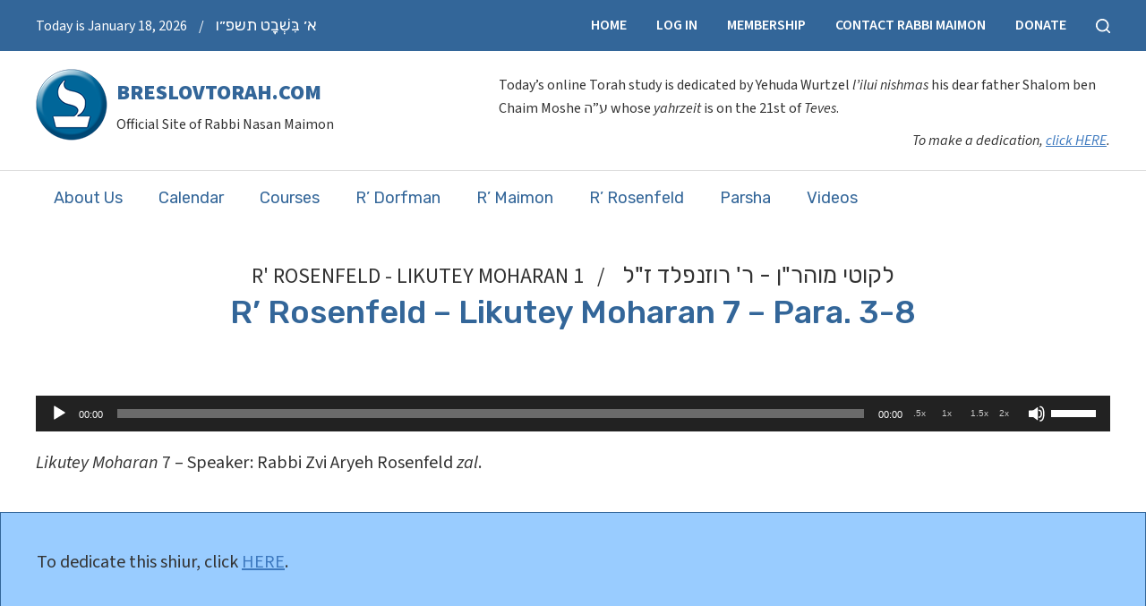

--- FILE ---
content_type: text/css
request_url: https://www.breslovtorah.com/wp-content/cache/wpo-minify/1767987276/assets/wpo-minify-header-39f82170.min.css
body_size: 12087
content:
.wl_login_input_submit{margin:0;padding:10px 25px;background:#7b7b7b;background:-moz-linear-gradient(top,#7b7b7b 0%,#595959 100%);background:-webkit-gradient(linear,left top,left bottom,color-stop(0%,#7b7b7b),color-stop(100%,#595959));background:-webkit-linear-gradient(top,#7b7b7b 0%,#595959 100%);background:-o-linear-gradient(top,#7b7b7b 0%,#595959 100%);background:-ms-linear-gradient(top,#7b7b7b 0%,#595959 100%);background:linear-gradient(to bottom,#7b7b7b 0%,#595959 100%);filter:progid:DXImageTransform.Microsoft.gradient(startColorstr='#7b7b7b',endColorstr='#595959',GradientType=0);border-radius:5px;-webkit-border-radius:5px;-moz-border-radius:5px;-webkit-box-shadow:0 0 3px rgb(50 50 50 / .15);-moz-box-shadow:0 0 3px rgb(50 50 50 / .15);box-shadow:0 0 3px rgb(50 50 50 / .15);border:1px solid #565656;color:#f9f9f9!important;font-weight:700;font-size:14px}.wl_login_input_submit:hover{cursor:pointer;background:#545454;background:-moz-linear-gradient(top,#545454 0%,#232323 100%);background:-webkit-gradient(linear,left top,left bottom,color-stop(0%,#545454),color-stop(100%,#232323));background:-webkit-linear-gradient(top,#545454 0%,#232323 100%);background:-o-linear-gradient(top,#545454 0%,#232323 100%);background:-ms-linear-gradient(top,#545454 0%,#232323 100%);background:linear-gradient(to bottom,#545454 0%,#232323 100%);filter:progid:DXImageTransform.Microsoft.gradient(startColorstr='#545454',endColorstr='#232323',GradientType=0)}div.wl_login_floater{position:absolute;top:0;right:10%;z-index:1000000}div.wl_login_floater p{margin:0;padding:0;line-height:1em}div.wl_login_floater a{display:block;color:#fff!important;background:#000;padding:5px 10px;border-bottom:3px solid #fff;border-left:3px solid #fff;border-right:3px solid #fff;-webkit-box-shadow:0 4px 9px rgb(50 50 50 / .56);-moz-box-shadow:0 4px 9px rgb(50 50 50 / .56);box-shadow:0 4px 9px rgb(50 50 50 / .56);-webkit-border-bottom-right-radius:5px;-webkit-border-bottom-left-radius:5px;-moz-border-radius-bottomright:5px;-moz-border-radius-bottomleft:5px;border-bottom-right-radius:5px;border-bottom-left-radius:5px;font-size:14px;font-weight:700;text-decoration:none}div.wl_login_floater a:hover{text-decoration:none;background:#555}#wl_login_popup_container{display:none;position:fixed;top:0;left:0;width:100%;min-height:100%;background-color:rgb(0 0 0 / .8);z-index:1000000}#wl_login_popup_inner{display:none;background:#fff;margin:7% auto 0 auto;width:320px;padding:20px;border-radius:5px;-webkit-border-radius:5px;-moz-border-radius:5px;z-index:1002;overflow:auto;box-sizing:border-box;-moz-box-sizing:border-box;-webkit-box-sizing:border-box}.wl_login_popup_inner_layout_horizontal{width:600px!important}#wl_login_popup_inner span.wl_login_popup_close{display:block;text-align:right;margin:-13px 0 0 0;position:relative;bottom:3px;left:15px;font-size:11px}#wl_login_popup_inner span.wl_login_popup_close a{color:#383838;text-shadow:-1px 1px 0 #e5e5ee;font-weight:700;text-decoration:none}#wl_login_popup_inner span.wl_login_popup_close a:hover{text-decoration:none}.wl_login_form_embed{width:50%}span.wl-login-shortcode-login{padding:10px 0;display:block;margin:15px 0}span.wl-login-shortcode-login a{box-sizing:border-box;-moz-box-sizing:border-box;-webkit-box-sizing:border-box;margin:0;padding:10px 25px;background:#7b7b7b;background:#515151;background:-moz-linear-gradient(top,#515151 0%,#262626 100%);background:-webkit-gradient(linear,left top,left bottom,color-stop(0%,#515151),color-stop(100%,#262626));background:-webkit-linear-gradient(top,#515151 0%,#262626 100%);background:-o-linear-gradient(top,#515151 0%,#262626 100%);background:-ms-linear-gradient(top,#515151 0%,#262626 100%);background:linear-gradient(to bottom,#515151 0%,#262626 100%);filter:progid:DXImageTransform.Microsoft.gradient(startColorstr='#515151',endColorstr='#262626',GradientType=0);border-radius:5px;-webkit-border-radius:5px;-moz-border-radius:5px;-webkit-box-shadow:0 0 3px rgb(50 50 50 / .15);-moz-box-shadow:0 0 3px rgb(50 50 50 / .15);box-shadow:0 0 3px rgb(50 50 50 / .15);border:1px solid #565656;color:#f9f9f9;font-weight:700;font-size:14px}span.wl-login-shortcode-login a:hover{cursor:pointer;background:#6d6d6d;background:-moz-linear-gradient(top,#6d6d6d 0%,#515151 100%);background:-webkit-gradient(linear,left top,left bottom,color-stop(0%,#6d6d6d),color-stop(100%,#515151));background:-webkit-linear-gradient(top,#6d6d6d 0%,#515151 100%);background:-o-linear-gradient(top,#6d6d6d 0%,#515151 100%);background:-ms-linear-gradient(top,#6d6d6d 0%,#515151 100%);background:linear-gradient(to bottom,#6d6d6d 0%,#515151 100%);filter:progid:DXImageTransform.Microsoft.gradient(startColorstr='#6d6d6d',endColorstr='#515151',GradientType=0);text-decoration:none}.wl_login_form_postlogin_full,.wl_login_form_postlogin_compact{width:60%;margin:25px auto}.widget_wishlistlogin2_widget li{margin:0;padding:0;list-style-image:none;list-style-type:none}.wl_login_layout_full #wl_login_full_form p{margin:0;padding:0}.wl_login_layout_full input.wl_login_input_text{width:100%;box-sizing:border-box;-moz-box-sizing:border-box;-webkit-box-sizing:border-box;padding:15px;margin:0;background:#F7F8FC;color:#555;font-size:14px;font-weight:700;border:1px solid #e4e4e4;-webkit-box-shadow:0 0 3px rgb(50 50 50 / .15);-moz-box-shadow:0 0 3px rgb(50 50 50 / .15);box-shadow:0 0 3px rgb(50 50 50 / .15)}.wl_login_layout_full input.wl_login_input_text::-webkit-input-placeholder{color:#5B6074}.wl_login_layout_full input.wl_login_input_text:-moz-placeholder{color:#5B6074}.wl_login_layout_full input.wl_login_input_text::-moz-placeholder{color:#5B6074}.wl_login_layout_full input.wl_login_input_text:-ms-input-placeholder{color:#5B6074}.wl_login_layout_full input#wl_login_input_username{-webkit-border-top-left-radius:5px;-webkit-border-top-right-radius:5px;-moz-border-radius-topleft:5px;-moz-border-radius-topright:5px;border-top-left-radius:5px;border-top-right-radius:5px}.wl_login_layout_full input#wl_login_input_password{position:relative;bottom:1px;-webkit-border-bottom-right-radius:5px;-webkit-border-bottom-left-radius:5px;-moz-border-radius-bottomright:5px;-moz-border-radius-bottomleft:5px;border-bottom-right-radius:5px;border-bottom-left-radius:5px;border-top:1px solid #fff}.wl_login_layout_full p#wl_login_submit_input_container{margin-top:20px;text-align:right}.wl_login_layout_full span.wl_login_full_form_reset_pass{float:left;text-align:left;font-size:12px;padding-top:15px}.wl_login_layout_full ul.wl_login_social_links{margin:0;padding:0;list-style-type:none}.wl_login_layout_full li.wl_login_social_link a{display:block;width:100%;box-sizing:border-box;-moz-box-sizing:border-box;-webkit-box-sizing:border-box;padding:15px 0 16px 0;text-align:center;background:#545454;background:-moz-linear-gradient(top,#545454 0%,#232323 100%);background:-webkit-gradient(linear,left top,left bottom,color-stop(0%,#545454),color-stop(100%,#232323));background:-webkit-linear-gradient(top,#545454 0%,#232323 100%);background:-o-linear-gradient(top,#545454 0%,#232323 100%);background:-ms-linear-gradient(top,#545454 0%,#232323 100%);background:linear-gradient(to bottom,#545454 0%,#232323 100%);filter:progid:DXImageTransform.Microsoft.gradient(startColorstr='#545454',endColorstr='#232323',GradientType=0);border:1px solid #000;border-radius:5px;-webkit-border-radius:5px;-moz-border-radius:5px;-webkit-box-shadow:0 0 3px rgb(50 50 50 / .15);-moz-box-shadow:0 0 3px rgb(50 50 50 / .15);box-shadow:0 0 3px rgb(50 50 50 / .15);color:#fff;margin-bottom:10px;text-decoration:none;text-shadow:0 -1px 0 #374683}.wl_login_layout_full li#wl_login_social_link_twitter a{background:#5aa6de;background:-moz-linear-gradient(top,#5aa6de 0%,#408ed3 100%);background:-webkit-gradient(linear,left top,left bottom,color-stop(0%,#5aa6de),color-stop(100%,#408ed3));background:-webkit-linear-gradient(top,#5aa6de 0%,#408ed3 100%);background:-o-linear-gradient(top,#5aa6de 0%,#408ed3 100%);background:-ms-linear-gradient(top,#5aa6de 0%,#408ed3 100%);background:linear-gradient(to bottom,#5aa6de 0%,#408ed3 100%);filter:progid:DXImageTransform.Microsoft.gradient(startColorstr='#5aa6de',endColorstr='#408ed3',GradientType=0);border:1px solid #509BD9}.wl_login_layout_full li#wl_login_social_link_twitter a span{display:block;width:100%;height:17px;background:url(https://www.breslovtorah.com/wp-content/plugins/wishlist-login/css/../images/twitter-icon.png) no-repeat;background-position:12px 0}.wl_login_layout_full li#wl_login_social_link_twitter a:hover{background:#499fdd;background:-moz-linear-gradient(top,#499fdd 0%,#2782d1 100%);background:-webkit-gradient(linear,left top,left bottom,color-stop(0%,#499fdd),color-stop(100%,#2782d1));background:-webkit-linear-gradient(top,#499fdd 0%,#2782d1 100%);background:-o-linear-gradient(top,#499fdd 0%,#2782d1 100%);background:-ms-linear-gradient(top,#499fdd 0%,#2782d1 100%);background:linear-gradient(to bottom,#499fdd 0%,#2782d1 100%);filter:progid:DXImageTransform.Microsoft.gradient(startColorstr='#499fdd',endColorstr='#2782d1',GradientType=0)}.wl_login_layout_full li#wl_login_social_link_facebook a{background:#6883ba;background:-moz-linear-gradient(top,#6883ba 0%,#4e69a6 100%);background:-webkit-gradient(linear,left top,left bottom,color-stop(0%,#6883ba),color-stop(100%,#4e69a6));background:-webkit-linear-gradient(top,#6883ba 0%,#4e69a6 100%);background:-o-linear-gradient(top,#6883ba 0%,#4e69a6 100%);background:-ms-linear-gradient(top,#6883ba 0%,#4e69a6 100%);background:linear-gradient(to bottom,#6883ba 0%,#4e69a6 100%);filter:progid:DXImageTransform.Microsoft.gradient(startColorstr='#6883ba',endColorstr='#4e69a6',GradientType=0);border:1px solid #2A3E7B}.wl_login_layout_full li#wl_login_social_link_facebook a span{display:block;width:100%;height:17px;background:url(https://www.breslovtorah.com/wp-content/plugins/wishlist-login/css/../images/facebook-icon.png) no-repeat;background-position:12px 0}.wl_login_layout_full li#wl_login_social_link_facebook a:hover{background:#4d70b7;background:-moz-linear-gradient(top,#4d70b7 0%,#3156a5 100%);background:-webkit-gradient(linear,left top,left bottom,color-stop(0%,#4d70b7),color-stop(100%,#3156a5));background:-webkit-linear-gradient(top,#4d70b7 0%,#3156a5 100%);background:-o-linear-gradient(top,#4d70b7 0%,#3156a5 100%);background:-ms-linear-gradient(top,#4d70b7 0%,#3156a5 100%);background:linear-gradient(to bottom,#4d70b7 0%,#3156a5 100%);filter:progid:DXImageTransform.Microsoft.gradient(startColorstr='#4d70b7',endColorstr='#3156a5',GradientType=0)}.wl_login_layout_full li#wl_login_social_link_google a{background:#d84737;background:-moz-linear-gradient(top,#d84737 0%,#a52719 100%);background:-webkit-gradient(linear,left top,left bottom,color-stop(0%,#d84737),color-stop(100%,#a52719));background:-webkit-linear-gradient(top,#d84737 0%,#a52719 100%);background:-o-linear-gradient(top,#d84737 0%,#a52719 100%);background:-ms-linear-gradient(top,#d84737 0%,#a52719 100%);background:linear-gradient(to bottom,#d84737 0%,#a52719 100%);filter:progid:DXImageTransform.Microsoft.gradient(startColorstr='#d84737',endColorstr='#a52719',GradientType=0);border:1px solid #842015}.wl_login_layout_full li#wl_login_social_link_google a span{display:block;width:100%;height:17px;background:url(https://www.breslovtorah.com/wp-content/plugins/wishlist-login/css/../images/googleplus-icon.png) no-repeat;background-position:12px 0}.wl_login_layout_full li#wl_login_social_link_google a:hover{background:#d63728;background:-moz-linear-gradient(top,#d63728 0%,#a32113 100%);background:-webkit-gradient(linear,left top,left bottom,color-stop(0%,#d63728),color-stop(100%,#a32113));background:-webkit-linear-gradient(top,#d63728 0%,#a32113 100%);background:-o-linear-gradient(top,#d63728 0%,#a32113 100%);background:-ms-linear-gradient(top,#d63728 0%,#a32113 100%);background:linear-gradient(to bottom,#d63728 0%,#a32113 100%);filter:progid:DXImageTransform.Microsoft.gradient(startColorstr='#d63728',endColorstr='#a32113',GradientType=0)}.wl_login_layout_full li#wl_login_social_link_linkedin a{background:#93cbe2;background:-moz-linear-gradient(top,#93cbe2 0%,#0079a7 100%);background:-webkit-gradient(linear,left top,left bottom,color-stop(0%,#93cbe2),color-stop(100%,#0079a7));background:-webkit-linear-gradient(top,#93cbe2 0%,#0079a7 100%);background:-o-linear-gradient(top,#93cbe2 0%,#0079a7 100%);background:-ms-linear-gradient(top,#93cbe2 0%,#0079a7 100%);background:linear-gradient(to bottom,#93cbe2 0%,#0079a7 100%);filter:progid:DXImageTransform.Microsoft.gradient(startColorstr='#93cbe2',endColorstr='#0079a7',GradientType=0);border:1px solid #01678c}.wl_login_layout_full li#wl_login_social_link_linkedin a span{display:block;width:100%;height:17px;background:url(https://www.breslovtorah.com/wp-content/plugins/wishlist-login/css/../images/linkedin-icon.png) no-repeat;background-position:12px 0}.wl_login_layout_full li#wl_login_social_link_linkedin a:hover{background:#76c2e0;background:-moz-linear-gradient(top,#76c2e0 0%,#0079a5 100%);background:-webkit-gradient(linear,left top,left bottom,color-stop(0%,#76c2e0),color-stop(100%,#0079a5));background:-webkit-linear-gradient(top,#76c2e0 0%,#0079a5 100%);background:-o-linear-gradient(top,#76c2e0 0%,#0079a5 100%);background:-ms-linear-gradient(top,#76c2e0 0%,#0079a5 100%);background:linear-gradient(to bottom,#76c2e0 0%,#0079a5 100%);filter:progid:DXImageTransform.Microsoft.gradient(startColorstr='#76c2e0',endColorstr='#0079a5',GradientType=0)}.wl_login_layout_full div.wl_login_section_divider{margin:15px 0;overflow:hidden}.wl_login_layout_full p.wl_login_section_divider_line{margin:0;padding:0;width:40%;height:24px;float:left;border-top:1px solid #e4e4e4;position:relative;top:12px}.wl_login_layout_full p.wl_login_section_divider_text{margin:0;padding:0;width:20%;float:left;text-align:center;color:#ccc;font-size:12px}.wl_login_compact_form{overflow:hidden;margin:15px 0}.wl_login_compact_form .wl_login_compact_form_container{clear:both;overflow:hidden}.wl_login_compact_form p.wl_login_compact_form_input_container{margin:0;padding:0}.wl_login_compact_form input.wl_login_input_text{width:100%;box-sizing:border-box;-moz-box-sizing:border-box;-webkit-box-sizing:border-box;padding:10px;border:1px solid #e4e4e4;-webkit-box-shadow:0 0 3px rgb(50 50 50 / .15);-moz-box-shadow:0 0 3px rgb(50 50 50 / .15);box-shadow:0 0 3px rgb(50 50 50 / .15)}.wl_login_compact_form #wl_login_password_input_container{margin-bottom:7px}.wl_login_compact_form input.wl_login_input_submit{float:right}.wl_login_compact_form p#wl_login_submit_input_container,.wl_login_compact_form div.wl_login_social_links_container{width:50%;float:right}.wl_login_compact_form ul.wl_login_social_links{margin:5px 0 0 0;padding:0;list-style-type:none;list-style-image:none}.wl_login_compact_form ul.wl_login_social_links li a{display:block;float:left;margin-left:5px}.wl_login_compact_form ul.wl_login_social_links li#wl_login_social_link_twitter a{background:url(https://www.breslovtorah.com/wp-content/plugins/wishlist-login/css/../images/twitter-widget.png) no-repeat;background-size:24px 24px;width:24px;height:24px}.wl_login_compact_form ul.wl_login_social_links li#wl_login_social_link_facebook a{background:url(https://www.breslovtorah.com/wp-content/plugins/wishlist-login/css/../images/facebook-widget.png) no-repeat;background-size:24px 24px;width:24px;height:24px}.wl_login_compact_form ul.wl_login_social_links li#wl_login_social_link_google a{background:url(https://www.breslovtorah.com/wp-content/plugins/wishlist-login/css/../images/googleplus-widget.png) no-repeat;background-size:24px 24px;width:24px;height:24px}.wl_login_compact_form ul.wl_login_social_links li#wl_login_social_link_linkedin a{background:url(https://www.breslovtorah.com/wp-content/plugins/wishlist-login/css/../images/linkedin-widget.png) no-repeat;background-size:24px 24px;width:24px;height:24px}.wl_login_compact_form ul.wl_login_social_links li#wl_login_social_link_twitter a span,.wl_login_compact_form ul.wl_login_social_links li#wl_login_social_link_facebook a span,.wl_login_compact_form ul.wl_login_social_links li#wl_login_social_link_google a span,.wl_login_compact_form ul.wl_login_social_links li#wl_login_social_link_linkedin a span{display:none}.wl_login_compact_form .wl_login_compact_form_reset_pass{overflow:hidden;clear:both;width:100%;text-align:left;font-size:12px;margin-top:15px}.wl_login_form_embed_horizontal{width:100%;overflow:hidden;padding-bottom:35px}.wl_login_horizontal_form .wl_login_horizontal_form_container{position:relative;overflow:hidden}.wl_login_horizontal_form .wl_login_horizontal_inputs{margin-right:91px}.wl_login_horizontal_form .wl_login_horizontal_submit{width:91px;position:absolute;top:0;right:0}.wl_login_horizontal_form .wl_login_horizontal_form_input_container{display:block;width:50%;padding-right:15px;float:left;box-sizing:border-box;-moz-box-sizing:border-box;-webkit-box-sizing:border-box}.wl_login_horizontal_form_remember_container{display:block;width:90%;padding-right:15px;float:left;box-sizing:border-box;-moz-box-sizing:border-box;-webkit-box-sizing:border-box}.wl_login_horizontal_form input.wl_login_input_text{width:100%;margin-top:0;padding:10px;box-sizing:border-box;-moz-box-sizing:border-box;-webkit-box-sizing:border-box}.wl_login_horizontal_form .wl_login_horizontal_footer{overflow:hidden}.wl_login_horizontal_form .wl_login_social_links_container{width:50%;float:right}.wl_login_horizontal_form .wl_login_horizontal_reset_pass{margin-top:12px;width:50%;float:left}.wl_login_horizontal_form .wl_login_horizontal_reset_pass p{margin:0;padding:0;font-size:12px}.wl_login_horizontal_form ul.wl_login_social_links{margin:5px 0 0 0;padding:0;list-style-type:none;list-style-image:none;float:right}.wl_login_horizontal_form ul.wl_login_social_links li{display:inline}.wl_login_horizontal_form ul.wl_login_social_links li a{display:block;float:left;margin-left:5px}.wl_login_horizontal_form ul.wl_login_social_links li#wl_login_social_link_twitter a{background:url(https://www.breslovtorah.com/wp-content/plugins/wishlist-login/css/../images/twitter-widget.png) no-repeat;background-size:24px 24px;width:24px;height:24px}.wl_login_horizontal_form ul.wl_login_social_links li#wl_login_social_link_facebook a{background:url(https://www.breslovtorah.com/wp-content/plugins/wishlist-login/css/../images/facebook-widget.png) no-repeat;background-size:24px 24px;width:24px;height:24px}.wl_login_horizontal_form ul.wl_login_social_links li#wl_login_social_link_google a{background:url(https://www.breslovtorah.com/wp-content/plugins/wishlist-login/css/../images/googleplus-widget.png) no-repeat;background-size:24px 24px;width:24px;height:24px}.wl_login_horizontal_form ul.wl_login_social_links li#wl_login_social_link_linkedin a{background:url(https://www.breslovtorah.com/wp-content/plugins/wishlist-login/css/../images/linkedin-widget.png) no-repeat;background-size:24px 24px;width:24px;height:24px}.wl_login_horizontal_form ul.wl_login_social_links li#wl_login_social_link_twitter a span,.wl_login_horizontal_form ul.wl_login_social_links li#wl_login_social_link_facebook a span,.wl_login_horizontal_form ul.wl_login_social_links li#wl_login_social_link_google a span,.wl_login_horizontal_form ul.wl_login_social_links li#wl_login_social_link_linkedin a span{display:none}div.wl_login_skin_blue .wl_login_input_submit,span.wl-login-shortcode-skin_blue a{background:#6c9bd8;background:-moz-linear-gradient(top,#6c9bd8 0%,#387edc 100%);background:-webkit-gradient(linear,left top,left bottom,color-stop(0%,#6c9bd8),color-stop(100%,#387edc));background:-webkit-linear-gradient(top,#6c9bd8 0%,#387edc 100%);background:-o-linear-gradient(top,#6c9bd8 0%,#387edc 100%);background:-ms-linear-gradient(top,#6c9bd8 0%,#387edc 100%);background:linear-gradient(to bottom,#6c9bd8 0%,#387edc 100%);filter:progid:DXImageTransform.Microsoft.gradient(startColorstr='#6c9bd8',endColorstr='#387edc',GradientType=0);border:1px solid #0461DB}div.wl_login_skin_blue .wl_login_input_submit:hover,span.wl-login-shortcode-skin_blue a:hover{background:#3f8ef4;background:-moz-linear-gradient(top,#3f8ef4 0%,#387edc 100%);background:-webkit-gradient(linear,left top,left bottom,color-stop(0%,#3f8ef4),color-stop(100%,#387edc));background:-webkit-linear-gradient(top,#3f8ef4 0%,#387edc 100%);background:-o-linear-gradient(top,#3f8ef4 0%,#387edc 100%);background:-ms-linear-gradient(top,#3f8ef4 0%,#387edc 100%);background:linear-gradient(to bottom,#3f8ef4 0%,#387edc 100%);filter:progid:DXImageTransform.Microsoft.gradient(startColorstr='#3f8ef4',endColorstr='#387edc',GradientType=0)}div.wl_login_skin_teal .wl_login_input_submit,span.wl-login-shortcode-skin_teal a{background:#30b7c9;background:-moz-linear-gradient(top,#30b7c9 0%,#00b2cb 100%);background:-webkit-gradient(linear,left top,left bottom,color-stop(0%,#30b7c9),color-stop(100%,#00b2cb));background:-webkit-linear-gradient(top,#30b7c9 0%,#00b2cb 100%);background:-o-linear-gradient(top,#30b7c9 0%,#00b2cb 100%);background:-ms-linear-gradient(top,#30b7c9 0%,#00b2cb 100%);background:linear-gradient(to bottom,#30b7c9 0%,#00b2cb 100%);filter:progid:DXImageTransform.Microsoft.gradient(startColorstr='#30b7c9',endColorstr='#00b2cb',GradientType=0);border:1px solid #009BAF}div.wl_login_skin_teal .wl_login_input_submit:hover,span.wl-login-shortcode-skin_teal a:hover{background:#35cce0;background:-moz-linear-gradient(top,#35cce0 0%,#30b7c9 100%);background:-webkit-gradient(linear,left top,left bottom,color-stop(0%,#35cce0),color-stop(100%,#30b7c9));background:-webkit-linear-gradient(top,#35cce0 0%,#30b7c9 100%);background:-o-linear-gradient(top,#35cce0 0%,#30b7c9 100%);background:-ms-linear-gradient(top,#35cce0 0%,#30b7c9 100%);background:linear-gradient(to bottom,#35cce0 0%,#30b7c9 100%);filter:progid:DXImageTransform.Microsoft.gradient(startColorstr='#35cce0',endColorstr='#30b7c9',GradientType=0)}div.wl_login_skin_light_green .wl_login_input_submit,span.wl-login-shortcode-skin_light_green a{background:#acef0e;background:-moz-linear-gradient(top,#acef0e 0%,#9ad80b 100%);background:-webkit-gradient(linear,left top,left bottom,color-stop(0%,#acef0e),color-stop(100%,#9ad80b));background:-webkit-linear-gradient(top,#acef0e 0%,#9ad80b 100%);background:-o-linear-gradient(top,#acef0e 0%,#9ad80b 100%);background:-ms-linear-gradient(top,#acef0e 0%,#9ad80b 100%);background:linear-gradient(to bottom,#acef0e 0%,#9ad80b 100%);filter:progid:DXImageTransform.Microsoft.gradient(startColorstr='#acef0e',endColorstr='#9ad80b',GradientType=0);border:1px solid #88BA0B;color:#262626}div.wl_login_skin_light_green .wl_login_input_submit:hover,span.wl-login-shortcode-skin_light_green:hover a{background:#bbff0f;background:-moz-linear-gradient(top,#bbff0f 0%,#acef0e 100%);background:-webkit-gradient(linear,left top,left bottom,color-stop(0%,#bbff0f),color-stop(100%,#acef0e));background:-webkit-linear-gradient(top,#bbff0f 0%,#acef0e 100%);background:-o-linear-gradient(top,#bbff0f 0%,#acef0e 100%);background:-ms-linear-gradient(top,#bbff0f 0%,#acef0e 100%);background:linear-gradient(to bottom,#bbff0f 0%,#acef0e 100%);filter:progid:DXImageTransform.Microsoft.gradient(startColorstr='#bbff0f',endColorstr='#acef0e',GradientType=0)}div.wl_login_skin_green .wl_login_input_submit,span.wl-login-shortcode-skin_green a{background:#1faa00;background:-moz-linear-gradient(top,#1faa00 0%,#199200 100%);background:-webkit-gradient(linear,left top,left bottom,color-stop(0%,#1faa00),color-stop(100%,#199200));background:-webkit-linear-gradient(top,#1faa00 0%,#199200 100%);background:-o-linear-gradient(top,#1faa00 0%,#199200 100%);background:-ms-linear-gradient(top,#1faa00 0%,#199200 100%);background:linear-gradient(to bottom,#1faa00 0%,#199200 100%);filter:progid:DXImageTransform.Microsoft.gradient(startColorstr='#1faa00',endColorstr='#199200',GradientType=0);border:1px solid #157700}div.wl_login_skin_green .wl_login_input_submit:hover,span.wl-login-shortcode-skin_green:hover a{background:#23c100;background:-moz-linear-gradient(top,#23c100 0%,#1faa00 100%);background:-webkit-gradient(linear,left top,left bottom,color-stop(0%,#23c100),color-stop(100%,#1faa00));background:-webkit-linear-gradient(top,#23c100 0%,#1faa00 100%);background:-o-linear-gradient(top,#23c100 0%,#1faa00 100%);background:-ms-linear-gradient(top,#23c100 0%,#1faa00 100%);background:linear-gradient(to bottom,#23c100 0%,#1faa00 100%);filter:progid:DXImageTransform.Microsoft.gradient(startColorstr='#23c100',endColorstr='#1faa00',GradientType=0)}div.wl_login_skin_orange .wl_login_input_submit,span.wl-login-shortcode-skin_orange a{background:#f9a302;background:-moz-linear-gradient(top,#f9a302 0%,#fc7f01 100%);background:-webkit-gradient(linear,left top,left bottom,color-stop(0%,#f9a302),color-stop(100%,#fc7f01));background:-webkit-linear-gradient(top,#f9a302 0%,#fc7f01 100%);background:-o-linear-gradient(top,#f9a302 0%,#fc7f01 100%);background:-ms-linear-gradient(top,#f9a302 0%,#fc7f01 100%);background:linear-gradient(to bottom,#f9a302 0%,#fc7f01 100%);filter:progid:DXImageTransform.Microsoft.gradient(startColorstr='#f9a302',endColorstr='#fc7f01',GradientType=0);border:1px solid #E07102}div.wl_login_skin_orange .wl_login_input_submit:hover,span.wl-login-shortcode-skin_orange a:hover{background:#f7b602;background:-moz-linear-gradient(top,#f7b602 0%,#f9a302 100%);background:-webkit-gradient(linear,left top,left bottom,color-stop(0%,#f7b602),color-stop(100%,#f9a302));background:-webkit-linear-gradient(top,#f7b602 0%,#f9a302 100%);background:-o-linear-gradient(top,#f7b602 0%,#f9a302 100%);background:-ms-linear-gradient(top,#f7b602 0%,#f9a302 100%);background:linear-gradient(to bottom,#f7b602 0%,#f9a302 100%);filter:progid:DXImageTransform.Microsoft.gradient(startColorstr='#f7b602',endColorstr='#f9a302',GradientType=0)}div.wl_login_skin_pink .wl_login_input_submit,span.wl-login-shortcode-skin_pink a{background:#f213ee;background:-moz-linear-gradient(top,#f213ee 0%,#d910d8 100%);background:-webkit-gradient(linear,left top,left bottom,color-stop(0%,#f213ee),color-stop(100%,#d910d8));background:-webkit-linear-gradient(top,#f213ee 0%,#d910d8 100%);background:-o-linear-gradient(top,#f213ee 0%,#d910d8 100%);background:-ms-linear-gradient(top,#f213ee 0%,#d910d8 100%);background:linear-gradient(to bottom,#f213ee 0%,#d910d8 100%);filter:progid:DXImageTransform.Microsoft.gradient(startColorstr='#f213ee',endColorstr='#d910d8',GradientType=0);border:1px solid #BF0FBC}div.wl_login_skin_pink .wl_login_input_submit:hover,span.wl-login-shortcode-skin_pink a:hover{background:#ff14f7;background:-moz-linear-gradient(top,#ff14f7 0%,#f213ee 100%);background:-webkit-gradient(linear,left top,left bottom,color-stop(0%,#ff14f7),color-stop(100%,#f213ee));background:-webkit-linear-gradient(top,#ff14f7 0%,#f213ee 100%);background:-o-linear-gradient(top,#ff14f7 0%,#f213ee 100%);background:-ms-linear-gradient(top,#ff14f7 0%,#f213ee 100%);background:linear-gradient(to bottom,#ff14f7 0%,#f213ee 100%);filter:progid:DXImageTransform.Microsoft.gradient(startColorstr='#ff14f7',endColorstr='#f213ee',GradientType=0)}div.wl_login_skin_purple .wl_login_input_submit,span.wl-login-shortcode-skin_purple a{background:#9c32c9;background:-moz-linear-gradient(top,#9c32c9 0%,#8b2bb1 100%);background:-webkit-gradient(linear,left top,left bottom,color-stop(0%,#9c32c9),color-stop(100%,#8b2bb1));background:-webkit-linear-gradient(top,#9c32c9 0%,#8b2bb1 100%);background:-o-linear-gradient(top,#9c32c9 0%,#8b2bb1 100%);background:-ms-linear-gradient(top,#9c32c9 0%,#8b2bb1 100%);background:linear-gradient(to bottom,#9c32c9 0%,#8b2bb1 100%);filter:progid:DXImageTransform.Microsoft.gradient(startColorstr='#9c32c9',endColorstr='#8b2bb1',GradientType=0);border:1px solid #742596}div.wl_login_skin_purple .wl_login_input_submit:hover,span.wl-login-shortcode-skin_purple a:hover{background:#ad38e0;background:-moz-linear-gradient(top,#ad38e0 0%,#9c32c9 100%);background:-webkit-gradient(linear,left top,left bottom,color-stop(0%,#ad38e0),color-stop(100%,#9c32c9));background:-webkit-linear-gradient(top,#ad38e0 0%,#9c32c9 100%);background:-o-linear-gradient(top,#ad38e0 0%,#9c32c9 100%);background:-ms-linear-gradient(top,#ad38e0 0%,#9c32c9 100%);background:linear-gradient(to bottom,#ad38e0 0%,#9c32c9 100%);filter:progid:DXImageTransform.Microsoft.gradient(startColorstr='#ad38e0',endColorstr='#9c32c9',GradientType=0)}div.wl_login_skin_red .wl_login_input_submit,span.wl-login-shortcode-skin_red a{background:#e00000;background:-moz-linear-gradient(top,#e00000 0%,#c90000 100%);background:-webkit-gradient(linear,left top,left bottom,color-stop(0%,#e00000),color-stop(100%,#c90000));background:-webkit-linear-gradient(top,#e00000 0%,#c90000 100%);background:-o-linear-gradient(top,#e00000 0%,#c90000 100%);background:-ms-linear-gradient(top,#e00000 0%,#c90000 100%);background:linear-gradient(to bottom,#e00000 0%,#c90000 100%);filter:progid:DXImageTransform.Microsoft.gradient(startColorstr='#e00000',endColorstr='#c90000',GradientType=0);border:1px solid #AD0000}div.wl_login_skin_red .wl_login_input_submit:hover,span.wl-login-shortcode-skin_red a:hover{background:#f70000;background:-moz-linear-gradient(top,#f70000 0%,#e00000 100%);background:-webkit-gradient(linear,left top,left bottom,color-stop(0%,#f70000),color-stop(100%,#e00000));background:-webkit-linear-gradient(top,#f70000 0%,#e00000 100%);background:-o-linear-gradient(top,#f70000 0%,#e00000 100%);background:-ms-linear-gradient(top,#f70000 0%,#e00000 100%);background:linear-gradient(to bottom,#f70000 0%,#e00000 100%);filter:progid:DXImageTransform.Microsoft.gradient(startColorstr='#f70000',endColorstr='#e00000',GradientType=0)}div.wl_login_skin_yellow .wl_login_input_submit,span.wl-login-shortcode-skin_yellow a{background:#fffa00;background:-moz-linear-gradient(top,#fffa00 0%,#efec00 100%);background:-webkit-gradient(linear,left top,left bottom,color-stop(0%,#fffa00),color-stop(100%,#efec00));background:-webkit-linear-gradient(top,#fffa00 0%,#efec00 100%);background:-o-linear-gradient(top,#fffa00 0%,#efec00 100%);background:-ms-linear-gradient(top,#fffa00 0%,#efec00 100%);background:linear-gradient(to bottom,#fffa00 0%,#efec00 100%);filter:progid:DXImageTransform.Microsoft.gradient(startColorstr='#fffa00',endColorstr='#efec00',GradientType=0);border:1px solid #D3D000;color:#262626}div.wl_login_skin_yellow .wl_login_input_submit:hover,span.wl-login-shortcode-skin_yellow a:hover{background:#fffa00;background:-moz-linear-gradient(top,#fffa00 0%,#fffa00 100%);background:-webkit-gradient(linear,left top,left bottom,color-stop(0%,#fffa00),color-stop(100%,#fffa00));background:-webkit-linear-gradient(top,#fffa00 0%,#fffa00 100%);background:-o-linear-gradient(top,#fffa00 0%,#fffa00 100%);background:-ms-linear-gradient(top,#fffa00 0%,#fffa00 100%);background:linear-gradient(to bottom,#fffa00 0%,#fffa00 100%);filter:progid:DXImageTransform.Microsoft.gradient(startColorstr='#fffa00',endColorstr='#fffa00',GradientType=0)}:root{--direction-multiplier:1}body.rtl,html[dir=rtl]{--direction-multiplier:-1}.elementor-hidden{display:none}.elementor-visibility-hidden{visibility:hidden}.elementor-screen-only,.screen-reader-text,.screen-reader-text span,.ui-helper-hidden-accessible{height:1px;margin:-1px;overflow:hidden;padding:0;position:absolute;top:-10000em;width:1px;clip:rect(0,0,0,0);border:0}.elementor-clearfix:after{clear:both;content:"";display:block;height:0;width:0}.e-logo-wrapper{background:var(--e-a-bg-logo);border-radius:50%;display:inline-block;line-height:1;padding:.75em}.e-logo-wrapper i{color:var(--e-a-color-logo);font-size:1em}.elementor *,.elementor :after,.elementor :before{box-sizing:border-box}.elementor a{box-shadow:none;text-decoration:none}.elementor hr{background-color:transparent;margin:0}.elementor img{border:none;border-radius:0;box-shadow:none;height:auto;max-width:100%}.elementor .elementor-widget:not(.elementor-widget-text-editor):not(.elementor-widget-theme-post-content) figure{margin:0}.elementor embed,.elementor iframe,.elementor object,.elementor video{border:none;line-height:1;margin:0;max-width:100%;width:100%}.elementor .elementor-background,.elementor .elementor-background-holder,.elementor .elementor-background-video-container{direction:ltr;inset:0;overflow:hidden;position:absolute;z-index:0}.elementor .elementor-background-video-container{pointer-events:none;transition:opacity 1s}.elementor .elementor-background-video-container.elementor-loading{opacity:0}.elementor .elementor-background-video,.elementor .elementor-background-video-embed{max-width:none}.elementor .elementor-background-video,.elementor .elementor-background-video-embed,.elementor .elementor-background-video-hosted{inset-block-start:50%;inset-inline-start:50%;position:absolute;transform:translate(-50%,-50%)}.elementor .elementor-background-video-hosted{-o-object-fit:cover;object-fit:cover}.elementor .elementor-background-overlay{inset:0;position:absolute}.elementor .elementor-background-slideshow{inset:0;position:absolute;z-index:0}.elementor .elementor-background-slideshow__slide__image{background-position:50%;background-size:cover;height:100%;width:100%}.e-con-inner>.elementor-element.elementor-absolute,.e-con>.elementor-element.elementor-absolute,.elementor-widget-wrap>.elementor-element.elementor-absolute{position:absolute}.e-con-inner>.elementor-element.elementor-fixed,.e-con>.elementor-element.elementor-fixed,.elementor-widget-wrap>.elementor-element.elementor-fixed{position:fixed}.elementor-widget-wrap .elementor-element.elementor-widget__width-auto,.elementor-widget-wrap .elementor-element.elementor-widget__width-initial{max-width:100%}@media (max-width:1024px){.elementor-widget-wrap .elementor-element.elementor-widget-tablet__width-auto,.elementor-widget-wrap .elementor-element.elementor-widget-tablet__width-initial{max-width:100%}}@media (max-width:767px){.elementor-widget-wrap .elementor-element.elementor-widget-mobile__width-auto,.elementor-widget-wrap .elementor-element.elementor-widget-mobile__width-initial{max-width:100%}}.elementor-element.elementor-absolute,.elementor-element.elementor-fixed{z-index:1}.elementor-element{--flex-direction:initial;--flex-wrap:initial;--justify-content:initial;--align-items:initial;--align-content:initial;--gap:initial;--flex-basis:initial;--flex-grow:initial;--flex-shrink:initial;--order:initial;--align-self:initial;align-self:var(--align-self);flex-basis:var(--flex-basis);flex-grow:var(--flex-grow);flex-shrink:var(--flex-shrink);order:var(--order)}.elementor-element:where(.e-con-full,.elementor-widget){align-content:var(--align-content);align-items:var(--align-items);flex-direction:var(--flex-direction);flex-wrap:var(--flex-wrap);gap:var(--row-gap) var(--column-gap);justify-content:var(--justify-content)}.elementor-invisible{visibility:hidden}.elementor-custom-embed-play{inset-block-start:50%;inset-inline-start:50%;position:absolute;transform:translate(calc(-50% * var(--direction-multiplier)),-50%)}.elementor-custom-embed-play i{color:#fff;font-size:100px;text-shadow:1px 0 6px rgba(0,0,0,.3)}.elementor-custom-embed-play svg{fill:#fff;filter:drop-shadow(1px 0 6px rgba(0,0,0,.3));height:100px;width:100px}.elementor-custom-embed-play i,.elementor-custom-embed-play svg{opacity:.8;transition:all .5s}.elementor-custom-embed-play.elementor-playing i{font-family:eicons}.elementor-custom-embed-play.elementor-playing i:before{content:"\e8fb"}.elementor-custom-embed-play.elementor-playing i,.elementor-custom-embed-play.elementor-playing svg{animation:eicon-spin 2s linear infinite}.elementor-tag{display:inline-flex}.elementor-ken-burns{transition-duration:10s;transition-property:transform;transition-timing-function:linear}.elementor-ken-burns--out{transform:scale(1.3)}.elementor-ken-burns--active{transition-duration:20s}.elementor-ken-burns--active.elementor-ken-burns--out{transform:scale(1)}.elementor-ken-burns--active.elementor-ken-burns--in{transform:scale(1.3)}.elementor-align-center{text-align:center}.elementor-align-right{text-align:right}.elementor-align-left{text-align:left}.elementor-align-center .elementor-button,.elementor-align-left .elementor-button,.elementor-align-right .elementor-button{width:auto}.elementor-align-justify .elementor-button{width:100%}@media (min-width:-1){.elementor-widescreen-align-center{text-align:center}.elementor-widescreen-align-right{text-align:right}.elementor-widescreen-align-left{text-align:left}.elementor-widescreen-align-center .elementor-button,.elementor-widescreen-align-left .elementor-button,.elementor-widescreen-align-right .elementor-button{width:auto}.elementor-widescreen-align-justify .elementor-button{width:100%}}@media (max-width:-1){.elementor-laptop-align-center{text-align:center}.elementor-laptop-align-right{text-align:right}.elementor-laptop-align-left{text-align:left}.elementor-laptop-align-center .elementor-button,.elementor-laptop-align-left .elementor-button,.elementor-laptop-align-right .elementor-button{width:auto}.elementor-laptop-align-justify .elementor-button{width:100%}.elementor-tablet_extra-align-center{text-align:center}.elementor-tablet_extra-align-right{text-align:right}.elementor-tablet_extra-align-left{text-align:left}.elementor-tablet_extra-align-center .elementor-button,.elementor-tablet_extra-align-left .elementor-button,.elementor-tablet_extra-align-right .elementor-button{width:auto}.elementor-tablet_extra-align-justify .elementor-button{width:100%}}@media (max-width:1024px){.elementor-tablet-align-center{text-align:center}.elementor-tablet-align-right{text-align:right}.elementor-tablet-align-left{text-align:left}.elementor-tablet-align-center .elementor-button,.elementor-tablet-align-left .elementor-button,.elementor-tablet-align-right .elementor-button{width:auto}.elementor-tablet-align-justify .elementor-button{width:100%}}@media (max-width:-1){.elementor-mobile_extra-align-center{text-align:center}.elementor-mobile_extra-align-right{text-align:right}.elementor-mobile_extra-align-left{text-align:left}.elementor-mobile_extra-align-center .elementor-button,.elementor-mobile_extra-align-left .elementor-button,.elementor-mobile_extra-align-right .elementor-button{width:auto}.elementor-mobile_extra-align-justify .elementor-button{width:100%}}@media (max-width:767px){.elementor-mobile-align-center{text-align:center}.elementor-mobile-align-right{text-align:right}.elementor-mobile-align-left{text-align:left}.elementor-mobile-align-center .elementor-button,.elementor-mobile-align-left .elementor-button,.elementor-mobile-align-right .elementor-button{width:auto}.elementor-mobile-align-justify .elementor-button{width:100%}}:root{--page-title-display:block}.elementor-page-title,h1.entry-title{display:var(--page-title-display)}@keyframes eicon-spin{0%{transform:rotate(0deg)}to{transform:rotate(359deg)}}.eicon-animation-spin{animation:eicon-spin 2s linear infinite}.elementor-section{position:relative}.elementor-section .elementor-container{display:flex;margin-inline:auto;position:relative}@media (max-width:1024px){.elementor-section .elementor-container{flex-wrap:wrap}}.elementor-section.elementor-section-boxed>.elementor-container{max-width:1140px}.elementor-section.elementor-section-stretched{position:relative;width:100%}.elementor-section.elementor-section-items-top>.elementor-container{align-items:flex-start}.elementor-section.elementor-section-items-middle>.elementor-container{align-items:center}.elementor-section.elementor-section-items-bottom>.elementor-container{align-items:flex-end}@media (min-width:768px){.elementor-section.elementor-section-height-full{height:100vh}.elementor-section.elementor-section-height-full>.elementor-container{height:100%}}.elementor-bc-flex-widget .elementor-section-content-top>.elementor-container>.elementor-column>.elementor-widget-wrap{align-items:flex-start}.elementor-bc-flex-widget .elementor-section-content-middle>.elementor-container>.elementor-column>.elementor-widget-wrap{align-items:center}.elementor-bc-flex-widget .elementor-section-content-bottom>.elementor-container>.elementor-column>.elementor-widget-wrap{align-items:flex-end}.elementor-widget-wrap{align-content:flex-start;flex-wrap:wrap;position:relative;width:100%}.elementor:not(.elementor-bc-flex-widget) .elementor-widget-wrap{display:flex}.elementor-widget-wrap>.elementor-element{width:100%}.elementor-widget-wrap.e-swiper-container{width:calc(100% - (var(--e-column-margin-left, 0px) + var(--e-column-margin-right, 0px)))}.elementor-widget{position:relative}.elementor-widget:not(:last-child){margin-block-end:var(--kit-widget-spacing,20px)}.elementor-widget:not(:last-child).elementor-absolute,.elementor-widget:not(:last-child).elementor-widget__width-auto,.elementor-widget:not(:last-child).elementor-widget__width-initial{margin-block-end:0}.elementor-column{display:flex;min-height:1px;position:relative}.elementor-column-gap-narrow>.elementor-column>.elementor-element-populated{padding:5px}.elementor-column-gap-default>.elementor-column>.elementor-element-populated{padding:10px}.elementor-column-gap-extended>.elementor-column>.elementor-element-populated{padding:15px}.elementor-column-gap-wide>.elementor-column>.elementor-element-populated{padding:20px}.elementor-column-gap-wider>.elementor-column>.elementor-element-populated{padding:30px}.elementor-inner-section .elementor-column-gap-no .elementor-element-populated{padding:0}@media (min-width:768px){.elementor-column.elementor-col-10,.elementor-column[data-col="10"]{width:10%}.elementor-column.elementor-col-11,.elementor-column[data-col="11"]{width:11.111%}.elementor-column.elementor-col-12,.elementor-column[data-col="12"]{width:12.5%}.elementor-column.elementor-col-14,.elementor-column[data-col="14"]{width:14.285%}.elementor-column.elementor-col-16,.elementor-column[data-col="16"]{width:16.666%}.elementor-column.elementor-col-20,.elementor-column[data-col="20"]{width:20%}.elementor-column.elementor-col-25,.elementor-column[data-col="25"]{width:25%}.elementor-column.elementor-col-30,.elementor-column[data-col="30"]{width:30%}.elementor-column.elementor-col-33,.elementor-column[data-col="33"]{width:33.333%}.elementor-column.elementor-col-40,.elementor-column[data-col="40"]{width:40%}.elementor-column.elementor-col-50,.elementor-column[data-col="50"]{width:50%}.elementor-column.elementor-col-60,.elementor-column[data-col="60"]{width:60%}.elementor-column.elementor-col-66,.elementor-column[data-col="66"]{width:66.666%}.elementor-column.elementor-col-70,.elementor-column[data-col="70"]{width:70%}.elementor-column.elementor-col-75,.elementor-column[data-col="75"]{width:75%}.elementor-column.elementor-col-80,.elementor-column[data-col="80"]{width:80%}.elementor-column.elementor-col-83,.elementor-column[data-col="83"]{width:83.333%}.elementor-column.elementor-col-90,.elementor-column[data-col="90"]{width:90%}.elementor-column.elementor-col-100,.elementor-column[data-col="100"]{width:100%}}@media (max-width:479px){.elementor-column.elementor-xs-10{width:10%}.elementor-column.elementor-xs-11{width:11.111%}.elementor-column.elementor-xs-12{width:12.5%}.elementor-column.elementor-xs-14{width:14.285%}.elementor-column.elementor-xs-16{width:16.666%}.elementor-column.elementor-xs-20{width:20%}.elementor-column.elementor-xs-25{width:25%}.elementor-column.elementor-xs-30{width:30%}.elementor-column.elementor-xs-33{width:33.333%}.elementor-column.elementor-xs-40{width:40%}.elementor-column.elementor-xs-50{width:50%}.elementor-column.elementor-xs-60{width:60%}.elementor-column.elementor-xs-66{width:66.666%}.elementor-column.elementor-xs-70{width:70%}.elementor-column.elementor-xs-75{width:75%}.elementor-column.elementor-xs-80{width:80%}.elementor-column.elementor-xs-83{width:83.333%}.elementor-column.elementor-xs-90{width:90%}.elementor-column.elementor-xs-100{width:100%}}@media (max-width:767px){.elementor-column.elementor-sm-10{width:10%}.elementor-column.elementor-sm-11{width:11.111%}.elementor-column.elementor-sm-12{width:12.5%}.elementor-column.elementor-sm-14{width:14.285%}.elementor-column.elementor-sm-16{width:16.666%}.elementor-column.elementor-sm-20{width:20%}.elementor-column.elementor-sm-25{width:25%}.elementor-column.elementor-sm-30{width:30%}.elementor-column.elementor-sm-33{width:33.333%}.elementor-column.elementor-sm-40{width:40%}.elementor-column.elementor-sm-50{width:50%}.elementor-column.elementor-sm-60{width:60%}.elementor-column.elementor-sm-66{width:66.666%}.elementor-column.elementor-sm-70{width:70%}.elementor-column.elementor-sm-75{width:75%}.elementor-column.elementor-sm-80{width:80%}.elementor-column.elementor-sm-83{width:83.333%}.elementor-column.elementor-sm-90{width:90%}.elementor-column.elementor-sm-100{width:100%}}@media (min-width:768px) and (max-width:1024px){.elementor-column.elementor-md-10{width:10%}.elementor-column.elementor-md-11{width:11.111%}.elementor-column.elementor-md-12{width:12.5%}.elementor-column.elementor-md-14{width:14.285%}.elementor-column.elementor-md-16{width:16.666%}.elementor-column.elementor-md-20{width:20%}.elementor-column.elementor-md-25{width:25%}.elementor-column.elementor-md-30{width:30%}.elementor-column.elementor-md-33{width:33.333%}.elementor-column.elementor-md-40{width:40%}.elementor-column.elementor-md-50{width:50%}.elementor-column.elementor-md-60{width:60%}.elementor-column.elementor-md-66{width:66.666%}.elementor-column.elementor-md-70{width:70%}.elementor-column.elementor-md-75{width:75%}.elementor-column.elementor-md-80{width:80%}.elementor-column.elementor-md-83{width:83.333%}.elementor-column.elementor-md-90{width:90%}.elementor-column.elementor-md-100{width:100%}}@media (min-width:-1){.elementor-reverse-widescreen>.elementor-container>:first-child{order:10}.elementor-reverse-widescreen>.elementor-container>:nth-child(2){order:9}.elementor-reverse-widescreen>.elementor-container>:nth-child(3){order:8}.elementor-reverse-widescreen>.elementor-container>:nth-child(4){order:7}.elementor-reverse-widescreen>.elementor-container>:nth-child(5){order:6}.elementor-reverse-widescreen>.elementor-container>:nth-child(6){order:5}.elementor-reverse-widescreen>.elementor-container>:nth-child(7){order:4}.elementor-reverse-widescreen>.elementor-container>:nth-child(8){order:3}.elementor-reverse-widescreen>.elementor-container>:nth-child(9){order:2}.elementor-reverse-widescreen>.elementor-container>:nth-child(10){order:1}}@media (min-width:1025px) and (max-width:-1){.elementor-reverse-laptop>.elementor-container>:first-child{order:10}.elementor-reverse-laptop>.elementor-container>:nth-child(2){order:9}.elementor-reverse-laptop>.elementor-container>:nth-child(3){order:8}.elementor-reverse-laptop>.elementor-container>:nth-child(4){order:7}.elementor-reverse-laptop>.elementor-container>:nth-child(5){order:6}.elementor-reverse-laptop>.elementor-container>:nth-child(6){order:5}.elementor-reverse-laptop>.elementor-container>:nth-child(7){order:4}.elementor-reverse-laptop>.elementor-container>:nth-child(8){order:3}.elementor-reverse-laptop>.elementor-container>:nth-child(9){order:2}.elementor-reverse-laptop>.elementor-container>:nth-child(10){order:1}}@media (min-width:-1) and (max-width:-1){.elementor-reverse-laptop>.elementor-container>:first-child{order:10}.elementor-reverse-laptop>.elementor-container>:nth-child(2){order:9}.elementor-reverse-laptop>.elementor-container>:nth-child(3){order:8}.elementor-reverse-laptop>.elementor-container>:nth-child(4){order:7}.elementor-reverse-laptop>.elementor-container>:nth-child(5){order:6}.elementor-reverse-laptop>.elementor-container>:nth-child(6){order:5}.elementor-reverse-laptop>.elementor-container>:nth-child(7){order:4}.elementor-reverse-laptop>.elementor-container>:nth-child(8){order:3}.elementor-reverse-laptop>.elementor-container>:nth-child(9){order:2}.elementor-reverse-laptop>.elementor-container>:nth-child(10){order:1}}@media (min-width:1025px) and (max-width:-1){.elementor-reverse-laptop>.elementor-container>:first-child,.elementor-reverse-laptop>.elementor-container>:nth-child(10),.elementor-reverse-laptop>.elementor-container>:nth-child(2),.elementor-reverse-laptop>.elementor-container>:nth-child(3),.elementor-reverse-laptop>.elementor-container>:nth-child(4),.elementor-reverse-laptop>.elementor-container>:nth-child(5),.elementor-reverse-laptop>.elementor-container>:nth-child(6),.elementor-reverse-laptop>.elementor-container>:nth-child(7),.elementor-reverse-laptop>.elementor-container>:nth-child(8),.elementor-reverse-laptop>.elementor-container>:nth-child(9){order:0}.elementor-reverse-tablet_extra>.elementor-container>:first-child{order:10}.elementor-reverse-tablet_extra>.elementor-container>:nth-child(2){order:9}.elementor-reverse-tablet_extra>.elementor-container>:nth-child(3){order:8}.elementor-reverse-tablet_extra>.elementor-container>:nth-child(4){order:7}.elementor-reverse-tablet_extra>.elementor-container>:nth-child(5){order:6}.elementor-reverse-tablet_extra>.elementor-container>:nth-child(6){order:5}.elementor-reverse-tablet_extra>.elementor-container>:nth-child(7){order:4}.elementor-reverse-tablet_extra>.elementor-container>:nth-child(8){order:3}.elementor-reverse-tablet_extra>.elementor-container>:nth-child(9){order:2}.elementor-reverse-tablet_extra>.elementor-container>:nth-child(10){order:1}}@media (min-width:768px) and (max-width:1024px){.elementor-reverse-tablet>.elementor-container>:first-child{order:10}.elementor-reverse-tablet>.elementor-container>:nth-child(2){order:9}.elementor-reverse-tablet>.elementor-container>:nth-child(3){order:8}.elementor-reverse-tablet>.elementor-container>:nth-child(4){order:7}.elementor-reverse-tablet>.elementor-container>:nth-child(5){order:6}.elementor-reverse-tablet>.elementor-container>:nth-child(6){order:5}.elementor-reverse-tablet>.elementor-container>:nth-child(7){order:4}.elementor-reverse-tablet>.elementor-container>:nth-child(8){order:3}.elementor-reverse-tablet>.elementor-container>:nth-child(9){order:2}.elementor-reverse-tablet>.elementor-container>:nth-child(10){order:1}}@media (min-width:-1) and (max-width:1024px){.elementor-reverse-tablet>.elementor-container>:first-child{order:10}.elementor-reverse-tablet>.elementor-container>:nth-child(2){order:9}.elementor-reverse-tablet>.elementor-container>:nth-child(3){order:8}.elementor-reverse-tablet>.elementor-container>:nth-child(4){order:7}.elementor-reverse-tablet>.elementor-container>:nth-child(5){order:6}.elementor-reverse-tablet>.elementor-container>:nth-child(6){order:5}.elementor-reverse-tablet>.elementor-container>:nth-child(7){order:4}.elementor-reverse-tablet>.elementor-container>:nth-child(8){order:3}.elementor-reverse-tablet>.elementor-container>:nth-child(9){order:2}.elementor-reverse-tablet>.elementor-container>:nth-child(10){order:1}}@media (min-width:768px) and (max-width:-1){.elementor-reverse-tablet>.elementor-container>:first-child,.elementor-reverse-tablet>.elementor-container>:nth-child(10),.elementor-reverse-tablet>.elementor-container>:nth-child(2),.elementor-reverse-tablet>.elementor-container>:nth-child(3),.elementor-reverse-tablet>.elementor-container>:nth-child(4),.elementor-reverse-tablet>.elementor-container>:nth-child(5),.elementor-reverse-tablet>.elementor-container>:nth-child(6),.elementor-reverse-tablet>.elementor-container>:nth-child(7),.elementor-reverse-tablet>.elementor-container>:nth-child(8),.elementor-reverse-tablet>.elementor-container>:nth-child(9){order:0}.elementor-reverse-mobile_extra>.elementor-container>:first-child{order:10}.elementor-reverse-mobile_extra>.elementor-container>:nth-child(2){order:9}.elementor-reverse-mobile_extra>.elementor-container>:nth-child(3){order:8}.elementor-reverse-mobile_extra>.elementor-container>:nth-child(4){order:7}.elementor-reverse-mobile_extra>.elementor-container>:nth-child(5){order:6}.elementor-reverse-mobile_extra>.elementor-container>:nth-child(6){order:5}.elementor-reverse-mobile_extra>.elementor-container>:nth-child(7){order:4}.elementor-reverse-mobile_extra>.elementor-container>:nth-child(8){order:3}.elementor-reverse-mobile_extra>.elementor-container>:nth-child(9){order:2}.elementor-reverse-mobile_extra>.elementor-container>:nth-child(10){order:1}}@media (max-width:767px){.elementor-reverse-mobile>.elementor-container>:first-child{order:10}.elementor-reverse-mobile>.elementor-container>:nth-child(2){order:9}.elementor-reverse-mobile>.elementor-container>:nth-child(3){order:8}.elementor-reverse-mobile>.elementor-container>:nth-child(4){order:7}.elementor-reverse-mobile>.elementor-container>:nth-child(5){order:6}.elementor-reverse-mobile>.elementor-container>:nth-child(6){order:5}.elementor-reverse-mobile>.elementor-container>:nth-child(7){order:4}.elementor-reverse-mobile>.elementor-container>:nth-child(8){order:3}.elementor-reverse-mobile>.elementor-container>:nth-child(9){order:2}.elementor-reverse-mobile>.elementor-container>:nth-child(10){order:1}.elementor-column{width:100%}}.elementor-grid{display:grid;grid-column-gap:var(--grid-column-gap);grid-row-gap:var(--grid-row-gap)}.elementor-grid .elementor-grid-item{min-width:0}.elementor-grid-0 .elementor-grid{display:inline-block;margin-block-end:calc(-1 * var(--grid-row-gap));width:100%;word-spacing:var(--grid-column-gap)}.elementor-grid-0 .elementor-grid .elementor-grid-item{display:inline-block;margin-block-end:var(--grid-row-gap);word-break:break-word}.elementor-grid-1 .elementor-grid{grid-template-columns:repeat(1,1fr)}.elementor-grid-2 .elementor-grid{grid-template-columns:repeat(2,1fr)}.elementor-grid-3 .elementor-grid{grid-template-columns:repeat(3,1fr)}.elementor-grid-4 .elementor-grid{grid-template-columns:repeat(4,1fr)}.elementor-grid-5 .elementor-grid{grid-template-columns:repeat(5,1fr)}.elementor-grid-6 .elementor-grid{grid-template-columns:repeat(6,1fr)}.elementor-grid-7 .elementor-grid{grid-template-columns:repeat(7,1fr)}.elementor-grid-8 .elementor-grid{grid-template-columns:repeat(8,1fr)}.elementor-grid-9 .elementor-grid{grid-template-columns:repeat(9,1fr)}.elementor-grid-10 .elementor-grid{grid-template-columns:repeat(10,1fr)}.elementor-grid-11 .elementor-grid{grid-template-columns:repeat(11,1fr)}.elementor-grid-12 .elementor-grid{grid-template-columns:repeat(12,1fr)}@media (min-width:-1){.elementor-grid-widescreen-0 .elementor-grid{display:inline-block;margin-block-end:calc(-1 * var(--grid-row-gap));width:100%;word-spacing:var(--grid-column-gap)}.elementor-grid-widescreen-0 .elementor-grid .elementor-grid-item{display:inline-block;margin-block-end:var(--grid-row-gap);word-break:break-word}.elementor-grid-widescreen-1 .elementor-grid{grid-template-columns:repeat(1,1fr)}.elementor-grid-widescreen-2 .elementor-grid{grid-template-columns:repeat(2,1fr)}.elementor-grid-widescreen-3 .elementor-grid{grid-template-columns:repeat(3,1fr)}.elementor-grid-widescreen-4 .elementor-grid{grid-template-columns:repeat(4,1fr)}.elementor-grid-widescreen-5 .elementor-grid{grid-template-columns:repeat(5,1fr)}.elementor-grid-widescreen-6 .elementor-grid{grid-template-columns:repeat(6,1fr)}.elementor-grid-widescreen-7 .elementor-grid{grid-template-columns:repeat(7,1fr)}.elementor-grid-widescreen-8 .elementor-grid{grid-template-columns:repeat(8,1fr)}.elementor-grid-widescreen-9 .elementor-grid{grid-template-columns:repeat(9,1fr)}.elementor-grid-widescreen-10 .elementor-grid{grid-template-columns:repeat(10,1fr)}.elementor-grid-widescreen-11 .elementor-grid{grid-template-columns:repeat(11,1fr)}.elementor-grid-widescreen-12 .elementor-grid{grid-template-columns:repeat(12,1fr)}}@media (max-width:-1){.elementor-grid-laptop-0 .elementor-grid{display:inline-block;margin-block-end:calc(-1 * var(--grid-row-gap));width:100%;word-spacing:var(--grid-column-gap)}.elementor-grid-laptop-0 .elementor-grid .elementor-grid-item{display:inline-block;margin-block-end:var(--grid-row-gap);word-break:break-word}.elementor-grid-laptop-1 .elementor-grid{grid-template-columns:repeat(1,1fr)}.elementor-grid-laptop-2 .elementor-grid{grid-template-columns:repeat(2,1fr)}.elementor-grid-laptop-3 .elementor-grid{grid-template-columns:repeat(3,1fr)}.elementor-grid-laptop-4 .elementor-grid{grid-template-columns:repeat(4,1fr)}.elementor-grid-laptop-5 .elementor-grid{grid-template-columns:repeat(5,1fr)}.elementor-grid-laptop-6 .elementor-grid{grid-template-columns:repeat(6,1fr)}.elementor-grid-laptop-7 .elementor-grid{grid-template-columns:repeat(7,1fr)}.elementor-grid-laptop-8 .elementor-grid{grid-template-columns:repeat(8,1fr)}.elementor-grid-laptop-9 .elementor-grid{grid-template-columns:repeat(9,1fr)}.elementor-grid-laptop-10 .elementor-grid{grid-template-columns:repeat(10,1fr)}.elementor-grid-laptop-11 .elementor-grid{grid-template-columns:repeat(11,1fr)}.elementor-grid-laptop-12 .elementor-grid{grid-template-columns:repeat(12,1fr)}.elementor-grid-tablet_extra-0 .elementor-grid{display:inline-block;margin-block-end:calc(-1 * var(--grid-row-gap));width:100%;word-spacing:var(--grid-column-gap)}.elementor-grid-tablet_extra-0 .elementor-grid .elementor-grid-item{display:inline-block;margin-block-end:var(--grid-row-gap);word-break:break-word}.elementor-grid-tablet_extra-1 .elementor-grid{grid-template-columns:repeat(1,1fr)}.elementor-grid-tablet_extra-2 .elementor-grid{grid-template-columns:repeat(2,1fr)}.elementor-grid-tablet_extra-3 .elementor-grid{grid-template-columns:repeat(3,1fr)}.elementor-grid-tablet_extra-4 .elementor-grid{grid-template-columns:repeat(4,1fr)}.elementor-grid-tablet_extra-5 .elementor-grid{grid-template-columns:repeat(5,1fr)}.elementor-grid-tablet_extra-6 .elementor-grid{grid-template-columns:repeat(6,1fr)}.elementor-grid-tablet_extra-7 .elementor-grid{grid-template-columns:repeat(7,1fr)}.elementor-grid-tablet_extra-8 .elementor-grid{grid-template-columns:repeat(8,1fr)}.elementor-grid-tablet_extra-9 .elementor-grid{grid-template-columns:repeat(9,1fr)}.elementor-grid-tablet_extra-10 .elementor-grid{grid-template-columns:repeat(10,1fr)}.elementor-grid-tablet_extra-11 .elementor-grid{grid-template-columns:repeat(11,1fr)}.elementor-grid-tablet_extra-12 .elementor-grid{grid-template-columns:repeat(12,1fr)}}@media (max-width:1024px){.elementor-grid-tablet-0 .elementor-grid{display:inline-block;margin-block-end:calc(-1 * var(--grid-row-gap));width:100%;word-spacing:var(--grid-column-gap)}.elementor-grid-tablet-0 .elementor-grid .elementor-grid-item{display:inline-block;margin-block-end:var(--grid-row-gap);word-break:break-word}.elementor-grid-tablet-1 .elementor-grid{grid-template-columns:repeat(1,1fr)}.elementor-grid-tablet-2 .elementor-grid{grid-template-columns:repeat(2,1fr)}.elementor-grid-tablet-3 .elementor-grid{grid-template-columns:repeat(3,1fr)}.elementor-grid-tablet-4 .elementor-grid{grid-template-columns:repeat(4,1fr)}.elementor-grid-tablet-5 .elementor-grid{grid-template-columns:repeat(5,1fr)}.elementor-grid-tablet-6 .elementor-grid{grid-template-columns:repeat(6,1fr)}.elementor-grid-tablet-7 .elementor-grid{grid-template-columns:repeat(7,1fr)}.elementor-grid-tablet-8 .elementor-grid{grid-template-columns:repeat(8,1fr)}.elementor-grid-tablet-9 .elementor-grid{grid-template-columns:repeat(9,1fr)}.elementor-grid-tablet-10 .elementor-grid{grid-template-columns:repeat(10,1fr)}.elementor-grid-tablet-11 .elementor-grid{grid-template-columns:repeat(11,1fr)}.elementor-grid-tablet-12 .elementor-grid{grid-template-columns:repeat(12,1fr)}}@media (max-width:-1){.elementor-grid-mobile_extra-0 .elementor-grid{display:inline-block;margin-block-end:calc(-1 * var(--grid-row-gap));width:100%;word-spacing:var(--grid-column-gap)}.elementor-grid-mobile_extra-0 .elementor-grid .elementor-grid-item{display:inline-block;margin-block-end:var(--grid-row-gap);word-break:break-word}.elementor-grid-mobile_extra-1 .elementor-grid{grid-template-columns:repeat(1,1fr)}.elementor-grid-mobile_extra-2 .elementor-grid{grid-template-columns:repeat(2,1fr)}.elementor-grid-mobile_extra-3 .elementor-grid{grid-template-columns:repeat(3,1fr)}.elementor-grid-mobile_extra-4 .elementor-grid{grid-template-columns:repeat(4,1fr)}.elementor-grid-mobile_extra-5 .elementor-grid{grid-template-columns:repeat(5,1fr)}.elementor-grid-mobile_extra-6 .elementor-grid{grid-template-columns:repeat(6,1fr)}.elementor-grid-mobile_extra-7 .elementor-grid{grid-template-columns:repeat(7,1fr)}.elementor-grid-mobile_extra-8 .elementor-grid{grid-template-columns:repeat(8,1fr)}.elementor-grid-mobile_extra-9 .elementor-grid{grid-template-columns:repeat(9,1fr)}.elementor-grid-mobile_extra-10 .elementor-grid{grid-template-columns:repeat(10,1fr)}.elementor-grid-mobile_extra-11 .elementor-grid{grid-template-columns:repeat(11,1fr)}.elementor-grid-mobile_extra-12 .elementor-grid{grid-template-columns:repeat(12,1fr)}}@media (max-width:767px){.elementor-grid-mobile-0 .elementor-grid{display:inline-block;margin-block-end:calc(-1 * var(--grid-row-gap));width:100%;word-spacing:var(--grid-column-gap)}.elementor-grid-mobile-0 .elementor-grid .elementor-grid-item{display:inline-block;margin-block-end:var(--grid-row-gap);word-break:break-word}.elementor-grid-mobile-1 .elementor-grid{grid-template-columns:repeat(1,1fr)}.elementor-grid-mobile-2 .elementor-grid{grid-template-columns:repeat(2,1fr)}.elementor-grid-mobile-3 .elementor-grid{grid-template-columns:repeat(3,1fr)}.elementor-grid-mobile-4 .elementor-grid{grid-template-columns:repeat(4,1fr)}.elementor-grid-mobile-5 .elementor-grid{grid-template-columns:repeat(5,1fr)}.elementor-grid-mobile-6 .elementor-grid{grid-template-columns:repeat(6,1fr)}.elementor-grid-mobile-7 .elementor-grid{grid-template-columns:repeat(7,1fr)}.elementor-grid-mobile-8 .elementor-grid{grid-template-columns:repeat(8,1fr)}.elementor-grid-mobile-9 .elementor-grid{grid-template-columns:repeat(9,1fr)}.elementor-grid-mobile-10 .elementor-grid{grid-template-columns:repeat(10,1fr)}.elementor-grid-mobile-11 .elementor-grid{grid-template-columns:repeat(11,1fr)}.elementor-grid-mobile-12 .elementor-grid{grid-template-columns:repeat(12,1fr)}}@media (min-width:1025px){#elementor-device-mode:after{content:"desktop"}}@media (min-width:-1){#elementor-device-mode:after{content:"widescreen"}}@media (max-width:-1){#elementor-device-mode:after{content:"laptop";content:"tablet_extra"}}@media (max-width:1024px){#elementor-device-mode:after{content:"tablet"}}@media (max-width:-1){#elementor-device-mode:after{content:"mobile_extra"}}@media (max-width:767px){#elementor-device-mode:after{content:"mobile"}}@media (prefers-reduced-motion:no-preference){html{scroll-behavior:smooth}}.e-con{--border-radius:0;--border-top-width:0px;--border-right-width:0px;--border-bottom-width:0px;--border-left-width:0px;--border-style:initial;--border-color:initial;--container-widget-width:100%;--container-widget-height:initial;--container-widget-flex-grow:0;--container-widget-align-self:initial;--content-width:min(100%,var(--container-max-width,1140px));--width:100%;--min-height:initial;--height:auto;--text-align:initial;--margin-top:0px;--margin-right:0px;--margin-bottom:0px;--margin-left:0px;--padding-top:var(--container-default-padding-top,10px);--padding-right:var(--container-default-padding-right,10px);--padding-bottom:var(--container-default-padding-bottom,10px);--padding-left:var(--container-default-padding-left,10px);--position:relative;--z-index:revert;--overflow:visible;--gap:var(--widgets-spacing,20px);--row-gap:var(--widgets-spacing-row,20px);--column-gap:var(--widgets-spacing-column,20px);--overlay-mix-blend-mode:initial;--overlay-opacity:1;--overlay-transition:0.3s;--e-con-grid-template-columns:repeat(3,1fr);--e-con-grid-template-rows:repeat(2,1fr);border-radius:var(--border-radius);height:var(--height);min-height:var(--min-height);min-width:0;overflow:var(--overflow);position:var(--position);width:var(--width);z-index:var(--z-index);--flex-wrap-mobile:wrap}.e-con:where(:not(.e-div-block-base)){transition:background var(--background-transition,.3s),border var(--border-transition,.3s),box-shadow var(--border-transition,.3s),transform var(--e-con-transform-transition-duration,.4s)}.e-con{--margin-block-start:var(--margin-top);--margin-block-end:var(--margin-bottom);--margin-inline-start:var(--margin-left);--margin-inline-end:var(--margin-right);--padding-inline-start:var(--padding-left);--padding-inline-end:var(--padding-right);--padding-block-start:var(--padding-top);--padding-block-end:var(--padding-bottom);--border-block-start-width:var(--border-top-width);--border-block-end-width:var(--border-bottom-width);--border-inline-start-width:var(--border-left-width);--border-inline-end-width:var(--border-right-width)}body.rtl .e-con{--padding-inline-start:var(--padding-right);--padding-inline-end:var(--padding-left);--margin-inline-start:var(--margin-right);--margin-inline-end:var(--margin-left);--border-inline-start-width:var(--border-right-width);--border-inline-end-width:var(--border-left-width)}.e-con{margin-block-end:var(--margin-block-end);margin-block-start:var(--margin-block-start);margin-inline-end:var(--margin-inline-end);margin-inline-start:var(--margin-inline-start);padding-inline-end:var(--padding-inline-end);padding-inline-start:var(--padding-inline-start)}.e-con.e-flex{--flex-direction:column;--flex-basis:auto;--flex-grow:0;--flex-shrink:1;flex:var(--flex-grow) var(--flex-shrink) var(--flex-basis)}.e-con-full,.e-con>.e-con-inner{padding-block-end:var(--padding-block-end);padding-block-start:var(--padding-block-start);text-align:var(--text-align)}.e-con-full.e-flex,.e-con.e-flex>.e-con-inner{flex-direction:var(--flex-direction)}.e-con,.e-con>.e-con-inner{display:var(--display)}.e-con.e-grid{--grid-justify-content:start;--grid-align-content:start;--grid-auto-flow:row}.e-con.e-grid,.e-con.e-grid>.e-con-inner{align-content:var(--grid-align-content);align-items:var(--align-items);grid-auto-flow:var(--grid-auto-flow);grid-template-columns:var(--e-con-grid-template-columns);grid-template-rows:var(--e-con-grid-template-rows);justify-content:var(--grid-justify-content);justify-items:var(--justify-items)}.e-con-boxed.e-flex{align-content:normal;align-items:normal;flex-direction:column;flex-wrap:nowrap;justify-content:normal}.e-con-boxed.e-grid{grid-template-columns:1fr;grid-template-rows:1fr;justify-items:legacy}.e-con-boxed{gap:initial;text-align:initial}.e-con.e-flex>.e-con-inner{align-content:var(--align-content);align-items:var(--align-items);align-self:auto;flex-basis:auto;flex-grow:1;flex-shrink:1;flex-wrap:var(--flex-wrap);justify-content:var(--justify-content)}.e-con.e-grid>.e-con-inner{align-items:var(--align-items);justify-items:var(--justify-items)}.e-con>.e-con-inner{gap:var(--row-gap) var(--column-gap);height:100%;margin:0 auto;max-width:var(--content-width);padding-inline-end:0;padding-inline-start:0;width:100%}:is(.elementor-section-wrap,[data-elementor-id])>.e-con{--margin-left:auto;--margin-right:auto;max-width:min(100%,var(--width))}.e-con .elementor-widget.elementor-widget{margin-block-end:0}.e-con:before,.e-con>.elementor-background-slideshow:before,.e-con>.elementor-motion-effects-container>.elementor-motion-effects-layer:before,:is(.e-con,.e-con>.e-con-inner)>.elementor-background-video-container:before{border-block-end-width:var(--border-block-end-width);border-block-start-width:var(--border-block-start-width);border-color:var(--border-color);border-inline-end-width:var(--border-inline-end-width);border-inline-start-width:var(--border-inline-start-width);border-radius:var(--border-radius);border-style:var(--border-style);content:var(--background-overlay);display:block;height:max(100% + var(--border-top-width) + var(--border-bottom-width),100%);left:calc(0px - var(--border-left-width));mix-blend-mode:var(--overlay-mix-blend-mode);opacity:var(--overlay-opacity);position:absolute;top:calc(0px - var(--border-top-width));transition:var(--overlay-transition,.3s);width:max(100% + var(--border-left-width) + var(--border-right-width),100%)}.e-con:before{transition:background var(--overlay-transition,.3s),border-radius var(--border-transition,.3s),opacity var(--overlay-transition,.3s)}.e-con>.elementor-background-slideshow,:is(.e-con,.e-con>.e-con-inner)>.elementor-background-video-container{border-block-end-width:var(--border-block-end-width);border-block-start-width:var(--border-block-start-width);border-color:var(--border-color);border-inline-end-width:var(--border-inline-end-width);border-inline-start-width:var(--border-inline-start-width);border-radius:var(--border-radius);border-style:var(--border-style);height:max(100% + var(--border-top-width) + var(--border-bottom-width),100%);left:calc(0px - var(--border-left-width));top:calc(0px - var(--border-top-width));width:max(100% + var(--border-left-width) + var(--border-right-width),100%)}@media (max-width:767px){:is(.e-con,.e-con>.e-con-inner)>.elementor-background-video-container.elementor-hidden-mobile{display:none}}:is(.e-con,.e-con>.e-con-inner)>.elementor-background-video-container:before{z-index:1}:is(.e-con,.e-con>.e-con-inner)>.elementor-background-slideshow:before{z-index:2}.e-con .elementor-widget{min-width:0}.e-con .elementor-widget-empty,.e-con .elementor-widget-google_maps,.e-con .elementor-widget-video,.e-con .elementor-widget.e-widget-swiper{width:100%}.e-con>.e-con-inner>.elementor-widget>.elementor-widget-container,.e-con>.elementor-widget>.elementor-widget-container{height:100%}.e-con.e-con>.e-con-inner>.elementor-widget,.elementor.elementor .e-con>.elementor-widget{max-width:100%}.e-con .elementor-widget:not(:last-child){--kit-widget-spacing:0px}@media (max-width:767px){.e-con.e-flex{--width:100%;--flex-wrap:var(--flex-wrap-mobile)}.e-con.e-flex .elementor-widget-archive-posts{width:100%}}.elementor-form-fields-wrapper{display:flex;flex-wrap:wrap}.elementor-form-fields-wrapper.elementor-labels-above .elementor-field-group .elementor-field-subgroup,.elementor-form-fields-wrapper.elementor-labels-above .elementor-field-group>.elementor-select-wrapper,.elementor-form-fields-wrapper.elementor-labels-above .elementor-field-group>input,.elementor-form-fields-wrapper.elementor-labels-above .elementor-field-group>textarea{flex-basis:100%;max-width:100%}.elementor-form-fields-wrapper.elementor-labels-inline>.elementor-field-group .elementor-select-wrapper,.elementor-form-fields-wrapper.elementor-labels-inline>.elementor-field-group>input{flex-grow:1}.elementor-field-group{align-items:center;flex-wrap:wrap}.elementor-field-group.elementor-field-type-submit{align-items:flex-end}.elementor-field-group .elementor-field-textual{background-color:transparent;border:1px solid #69727d;color:#1f2124;flex-grow:1;max-width:100%;vertical-align:middle;width:100%}.elementor-field-group .elementor-field-textual:focus{box-shadow:inset 0 0 0 1px rgba(0,0,0,.1);outline:0}.elementor-field-group .elementor-field-textual::-moz-placeholder{color:inherit;font-family:inherit;opacity:.6}.elementor-field-group .elementor-field-textual::placeholder{color:inherit;font-family:inherit;opacity:.6}.elementor-field-group .elementor-select-wrapper{display:flex;position:relative;width:100%}.elementor-field-group .elementor-select-wrapper select{-webkit-appearance:none;-moz-appearance:none;appearance:none;color:inherit;flex-basis:100%;font-family:inherit;font-size:inherit;font-style:inherit;font-weight:inherit;letter-spacing:inherit;line-height:inherit;padding-inline-end:20px;text-transform:inherit}.elementor-field-group .elementor-select-wrapper:before{content:"\e92a";font-family:eicons;font-size:15px;inset-block-start:50%;inset-inline-end:10px;pointer-events:none;position:absolute;text-shadow:0 0 3px rgba(0,0,0,.3);transform:translateY(-50%)}.elementor-field-group.elementor-field-type-select-multiple .elementor-select-wrapper:before{content:""}.elementor-field-subgroup{display:flex;flex-wrap:wrap}.elementor-field-subgroup .elementor-field-option label{display:inline-block}.elementor-field-subgroup.elementor-subgroup-inline .elementor-field-option{padding-inline-end:10px}.elementor-field-subgroup:not(.elementor-subgroup-inline) .elementor-field-option{flex-basis:100%}.elementor-field-type-acceptance .elementor-field-subgroup .elementor-field-option input,.elementor-field-type-acceptance .elementor-field-subgroup .elementor-field-option label,.elementor-field-type-checkbox .elementor-field-subgroup .elementor-field-option input,.elementor-field-type-checkbox .elementor-field-subgroup .elementor-field-option label,.elementor-field-type-radio .elementor-field-subgroup .elementor-field-option input,.elementor-field-type-radio .elementor-field-subgroup .elementor-field-option label{display:inline}.elementor-field-label{cursor:pointer}.elementor-mark-required .elementor-field-label:after{color:red;content:"*";padding-inline-start:.2em}.elementor-field-textual{border-radius:3px;font-size:15px;line-height:1.4;min-height:40px;padding:5px 14px}.elementor-field-textual.elementor-size-xs{border-radius:2px;font-size:13px;min-height:33px;padding:4px 12px}.elementor-field-textual.elementor-size-md{border-radius:4px;font-size:16px;min-height:47px;padding:6px 16px}.elementor-field-textual.elementor-size-lg{border-radius:5px;font-size:18px;min-height:59px;padding:7px 20px}.elementor-field-textual.elementor-size-xl{border-radius:6px;font-size:20px;min-height:72px;padding:8px 24px}.elementor-button-align-stretch .elementor-field-type-submit:not(.e-form__buttons__wrapper) .elementor-button{flex-basis:100%}.elementor-button-align-stretch .e-form__buttons__wrapper{flex-basis:50%;flex-grow:1}.elementor-button-align-stretch .e-form__buttons__wrapper__button{flex-basis:100%}.elementor-button-align-center .e-form__buttons,.elementor-button-align-center .elementor-field-type-submit{justify-content:center}.elementor-button-align-start .e-form__buttons,.elementor-button-align-start .elementor-field-type-submit{justify-content:flex-start}.elementor-button-align-end .e-form__buttons,.elementor-button-align-end .elementor-field-type-submit,[dir=rtl] .elementor-button-align-start .e-form__buttons,[dir=rtl] .elementor-button-align-start .elementor-field-type-submit{justify-content:flex-end}[dir=rtl] .elementor-button-align-end .e-form__buttons,[dir=rtl] .elementor-button-align-end .elementor-field-type-submit{justify-content:flex-start}.elementor-button-align-center .elementor-field-type-submit:not(.e-form__buttons__wrapper) .elementor-button,.elementor-button-align-end .elementor-field-type-submit:not(.e-form__buttons__wrapper) .elementor-button,.elementor-button-align-start .elementor-field-type-submit:not(.e-form__buttons__wrapper) .elementor-button{flex-basis:auto}.elementor-button-align-center .e-form__buttons__wrapper,.elementor-button-align-end .e-form__buttons__wrapper,.elementor-button-align-start .e-form__buttons__wrapper{flex-grow:0}.elementor-button-align-center .e-form__buttons__wrapper,.elementor-button-align-center .e-form__buttons__wrapper__button,.elementor-button-align-end .e-form__buttons__wrapper,.elementor-button-align-end .e-form__buttons__wrapper__button,.elementor-button-align-start .e-form__buttons__wrapper,.elementor-button-align-start .e-form__buttons__wrapper__button{flex-basis:auto}@media screen and (max-width:1024px){.elementor-tablet-button-align-stretch .elementor-field-type-submit:not(.e-form__buttons__wrapper) .elementor-button{flex-basis:100%}.elementor-tablet-button-align-stretch .e-form__buttons__wrapper{flex-basis:50%;flex-grow:1}.elementor-tablet-button-align-stretch .e-form__buttons__wrapper__button{flex-basis:100%}.elementor-tablet-button-align-center .e-form__buttons,.elementor-tablet-button-align-center .elementor-field-type-submit{justify-content:center}.elementor-tablet-button-align-start .e-form__buttons,.elementor-tablet-button-align-start .elementor-field-type-submit{justify-content:flex-start}.elementor-tablet-button-align-end .e-form__buttons,.elementor-tablet-button-align-end .elementor-field-type-submit,[dir=rtl] .elementor-tablet-button-align-start .e-form__buttons,[dir=rtl] .elementor-tablet-button-align-start .elementor-field-type-submit{justify-content:flex-end}[dir=rtl] .elementor-tablet-button-align-end .e-form__buttons,[dir=rtl] .elementor-tablet-button-align-end .elementor-field-type-submit{justify-content:flex-start}.elementor-tablet-button-align-center .elementor-field-type-submit:not(.e-form__buttons__wrapper) .elementor-button,.elementor-tablet-button-align-end .elementor-field-type-submit:not(.e-form__buttons__wrapper) .elementor-button,.elementor-tablet-button-align-start .elementor-field-type-submit:not(.e-form__buttons__wrapper) .elementor-button{flex-basis:auto}.elementor-tablet-button-align-center .e-form__buttons__wrapper,.elementor-tablet-button-align-end .e-form__buttons__wrapper,.elementor-tablet-button-align-start .e-form__buttons__wrapper{flex-grow:0}.elementor-tablet-button-align-center .e-form__buttons__wrapper,.elementor-tablet-button-align-center .e-form__buttons__wrapper__button,.elementor-tablet-button-align-end .e-form__buttons__wrapper,.elementor-tablet-button-align-end .e-form__buttons__wrapper__button,.elementor-tablet-button-align-start .e-form__buttons__wrapper,.elementor-tablet-button-align-start .e-form__buttons__wrapper__button{flex-basis:auto}}@media screen and (max-width:767px){.elementor-mobile-button-align-stretch .elementor-field-type-submit:not(.e-form__buttons__wrapper) .elementor-button{flex-basis:100%}.elementor-mobile-button-align-stretch .e-form__buttons__wrapper{flex-basis:50%;flex-grow:1}.elementor-mobile-button-align-stretch .e-form__buttons__wrapper__button{flex-basis:100%}.elementor-mobile-button-align-center .e-form__buttons,.elementor-mobile-button-align-center .elementor-field-type-submit{justify-content:center}.elementor-mobile-button-align-start .e-form__buttons,.elementor-mobile-button-align-start .elementor-field-type-submit{justify-content:flex-start}.elementor-mobile-button-align-end .e-form__buttons,.elementor-mobile-button-align-end .elementor-field-type-submit,[dir=rtl] .elementor-mobile-button-align-start .e-form__buttons,[dir=rtl] .elementor-mobile-button-align-start .elementor-field-type-submit{justify-content:flex-end}[dir=rtl] .elementor-mobile-button-align-end .e-form__buttons,[dir=rtl] .elementor-mobile-button-align-end .elementor-field-type-submit{justify-content:flex-start}.elementor-mobile-button-align-center .elementor-field-type-submit:not(.e-form__buttons__wrapper) .elementor-button,.elementor-mobile-button-align-end .elementor-field-type-submit:not(.e-form__buttons__wrapper) .elementor-button,.elementor-mobile-button-align-start .elementor-field-type-submit:not(.e-form__buttons__wrapper) .elementor-button{flex-basis:auto}.elementor-mobile-button-align-center .e-form__buttons__wrapper,.elementor-mobile-button-align-end .e-form__buttons__wrapper,.elementor-mobile-button-align-start .e-form__buttons__wrapper{flex-grow:0}.elementor-mobile-button-align-center .e-form__buttons__wrapper,.elementor-mobile-button-align-center .e-form__buttons__wrapper__button,.elementor-mobile-button-align-end .e-form__buttons__wrapper,.elementor-mobile-button-align-end .e-form__buttons__wrapper__button,.elementor-mobile-button-align-start .e-form__buttons__wrapper,.elementor-mobile-button-align-start .e-form__buttons__wrapper__button{flex-basis:auto}}.elementor-error .elementor-field{border-color:#d9534f}.elementor-error .help-inline{color:#d9534f;font-size:.9em}.elementor-message{font-size:1em;line-height:1;margin:10px 0}.elementor-message:before{content:"\e90e";display:inline-block;font-family:eicons;font-style:normal;font-weight:400;margin-inline-end:5px;vertical-align:middle}.elementor-message.elementor-message-danger{color:#d9534f}.elementor-message.elementor-message-danger:before{content:"\e87f"}.elementor-message.form-message-success{color:#5cb85c}.elementor-form .elementor-button{border:none;padding-block-end:0;padding-block-start:0}.elementor-form .elementor-button-content-wrapper,.elementor-form .elementor-button>span{display:flex;flex-direction:row;gap:5px;justify-content:center}.elementor-form .elementor-button.elementor-size-xs{min-height:33px}.elementor-form .elementor-button.elementor-size-sm{min-height:40px}.elementor-form .elementor-button.elementor-size-md{min-height:47px}.elementor-form .elementor-button.elementor-size-lg{min-height:59px}.elementor-form .elementor-button.elementor-size-xl{min-height:72px}.elementor-element:where(:not(.e-con)):where(:not(.e-div-block-base)) .elementor-widget-container,.elementor-element:where(:not(.e-con)):where(:not(.e-div-block-base)):not(:has(.elementor-widget-container)){transition:background .3s,border .3s,border-radius .3s,box-shadow .3s,transform var(--e-transform-transition-duration,.4s)}.elementor-heading-title{line-height:1;margin:0;padding:0}.elementor-button{background-color:#69727d;border-radius:3px;color:#fff;display:inline-block;fill:#fff;font-size:15px;line-height:1;padding:12px 24px;text-align:center;transition:all .3s}.elementor-button:focus,.elementor-button:hover,.elementor-button:visited{color:#fff}.elementor-button-content-wrapper{display:flex;flex-direction:row;gap:5px;justify-content:center}.elementor-button-icon{align-items:center;display:flex}.elementor-button-icon svg{height:auto;width:1em}.elementor-button-icon .e-font-icon-svg{height:1em}.elementor-button-text{display:inline-block}.elementor-button.elementor-size-xs{border-radius:2px;font-size:13px;padding:10px 20px}.elementor-button.elementor-size-md{border-radius:4px;font-size:16px;padding:15px 30px}.elementor-button.elementor-size-lg{border-radius:5px;font-size:18px;padding:20px 40px}.elementor-button.elementor-size-xl{border-radius:6px;font-size:20px;padding:25px 50px}.elementor-button span{text-decoration:inherit}.elementor-element.elementor-button-info .elementor-button{background-color:#5bc0de}.elementor-element.elementor-button-success .elementor-button{background-color:#5cb85c}.elementor-element.elementor-button-warning .elementor-button{background-color:#f0ad4e}.elementor-element.elementor-button-danger .elementor-button{background-color:#d9534f}.elementor-widget-button .elementor-button .elementor-button-info{background-color:#5bc0de}.elementor-widget-button .elementor-button .elementor-button-success{background-color:#5cb85c}.elementor-widget-button .elementor-button .elementor-button-warning{background-color:#f0ad4e}.elementor-widget-button .elementor-button .elementor-button-danger{background-color:#d9534f}.elementor-view-stacked .elementor-icon{background-color:#69727d;color:#fff;fill:#fff;padding:.5em}.elementor-view-framed .elementor-icon{background-color:transparent;border:3px solid #69727d;color:#69727d;padding:.5em}.elementor-icon{color:#69727d;display:inline-block;font-size:50px;line-height:1;text-align:center;transition:all .3s}.elementor-icon:hover{color:#69727d}.elementor-icon i,.elementor-icon svg{display:block;height:1em;position:relative;width:1em}.elementor-icon i:before,.elementor-icon svg:before{left:50%;position:absolute;transform:translateX(-50%)}.elementor-icon i.fad{width:auto}.elementor-shape-square .elementor-icon{border-radius:0}.elementor-shape-rounded .elementor-icon{border-radius:10%}.elementor-shape-circle .elementor-icon{border-radius:50%}.e-transform .elementor-widget-container,.e-transform:not(:has(.elementor-widget-container)){transform:perspective(var(--e-transform-perspective,0)) rotate(var(--e-transform-rotateZ,0)) rotateX(var(--e-transform-rotateX,0)) rotateY(var(--e-transform-rotateY,0)) translate(var(--e-transform-translate,0)) translateX(var(--e-transform-translateX,0)) translateY(var(--e-transform-translateY,0)) scaleX(calc(var(--e-transform-flipX, 1) * var(--e-transform-scaleX, var(--e-transform-scale, 1)))) scaleY(calc(var(--e-transform-flipY, 1) * var(--e-transform-scaleY, var(--e-transform-scale, 1)))) skewX(var(--e-transform-skewX,0)) skewY(var(--e-transform-skewY,0));transform-origin:var(--e-transform-origin-y) var(--e-transform-origin-x)}.e-con.e-transform{transform:perspective(var(--e-con-transform-perspective,0)) rotate(var(--e-con-transform-rotateZ,0)) rotateX(var(--e-con-transform-rotateX,0)) rotateY(var(--e-con-transform-rotateY,0)) translate(var(--e-con-transform-translate,0)) translateX(var(--e-con-transform-translateX,0)) translateY(var(--e-con-transform-translateY,0)) scaleX(calc(var(--e-con-transform-flipX, 1) * var(--e-con-transform-scaleX, var(--e-con-transform-scale, 1)))) scaleY(calc(var(--e-con-transform-flipY, 1) * var(--e-con-transform-scaleY, var(--e-con-transform-scale, 1)))) skewX(var(--e-con-transform-skewX,0)) skewY(var(--e-con-transform-skewY,0));transform-origin:var(--e-con-transform-origin-y) var(--e-con-transform-origin-x)}.animated{animation-duration:1.25s}.animated.animated-slow{animation-duration:2s}.animated.animated-fast{animation-duration:.75s}.animated.infinite{animation-iteration-count:infinite}.animated.reverse{animation-direction:reverse;animation-fill-mode:forwards}@media (prefers-reduced-motion:reduce){.animated{animation:none!important}html *{transition-delay:0s!important;transition-duration:0s!important}}@media (max-width:767px){.elementor .elementor-hidden-mobile,.elementor .elementor-hidden-phone{display:none}}@media (min-width:-1) and (max-width:-1){.elementor .elementor-hidden-mobile_extra{display:none}}@media (min-width:768px) and (max-width:1024px){.elementor .elementor-hidden-tablet{display:none}}@media (min-width:-1) and (max-width:-1){.elementor .elementor-hidden-laptop,.elementor .elementor-hidden-tablet_extra{display:none}}@media (min-width:1025px) and (max-width:99999px){.elementor .elementor-hidden-desktop{display:none}}@media (min-width:-1){.elementor .elementor-hidden-widescreen{display:none}}.clearfix::before,.clearfix::after{content:" ";display:table;clear:both}.eael-testimonial-slider.nav-top-left,.eael-testimonial-slider.nav-top-right,.eael-team-slider.nav-top-left,.eael-team-slider.nav-top-right,.eael-logo-carousel.nav-top-left,.eael-logo-carousel.nav-top-right,.eael-post-carousel.nav-top-left,.eael-post-carousel.nav-top-right,.eael-product-carousel.nav-top-left,.eael-product-carousel.nav-top-right{padding-top:40px}.eael-contact-form input[type=text],.eael-contact-form input[type=email],.eael-contact-form input[type=url],.eael-contact-form input[type=tel],.eael-contact-form input[type=date],.eael-contact-form input[type=number],.eael-contact-form textarea{background:#fff;box-shadow:none;-webkit-box-shadow:none;float:none;height:auto;margin:0;outline:0;width:100%}.eael-contact-form input[type=submit]{border:0;float:none;height:auto;margin:0;padding:10px 20px;width:auto;-webkit-transition:all .25s linear 0s;transition:all .25s linear 0s}.eael-contact-form.placeholder-hide input::-webkit-input-placeholder,.eael-contact-form.placeholder-hide textarea::-webkit-input-placeholder{opacity:0;visibility:hidden}.eael-contact-form.placeholder-hide input::-moz-placeholder,.eael-contact-form.placeholder-hide textarea::-moz-placeholder{opacity:0;visibility:hidden}.eael-contact-form.placeholder-hide input:-ms-input-placeholder,.eael-contact-form.placeholder-hide textarea:-ms-input-placeholder{opacity:0;visibility:hidden}.eael-contact-form.placeholder-hide input:-moz-placeholder,.eael-contact-form.placeholder-hide textarea:-moz-placeholder{opacity:0;visibility:hidden}.eael-custom-radio-checkbox input[type=checkbox],.eael-custom-radio-checkbox input[type=radio]{-webkit-appearance:none;-moz-appearance:none;border-style:solid;border-width:0;outline:none;min-width:1px;width:15px;height:15px;background:#ddd;padding:3px}.eael-custom-radio-checkbox input[type=checkbox]:before,.eael-custom-radio-checkbox input[type=radio]:before{content:"";width:100%;height:100%;padding:0;margin:0;display:block}.eael-custom-radio-checkbox input[type=checkbox]:checked:before,.eael-custom-radio-checkbox input[type=radio]:checked:before{background:#999;-webkit-transition:all .25s linear 0s;transition:all .25s linear 0s}.eael-custom-radio-checkbox input[type=radio]{border-radius:50%}.eael-custom-radio-checkbox input[type=radio]:before{border-radius:50%}.eael-post-elements-readmore-btn{font-size:12px;font-weight:500;-webkit-transition:all 300ms ease-in-out;transition:all 300ms ease-in-out;display:inline-block}.elementor-lightbox .dialog-widget-content{width:100%;height:100%}.eael-contact-form-align-left,.elementor-widget-eael-weform.eael-contact-form-align-left .eael-weform-container{margin:0 auto 0 0;display:inline-block;text-align:left}.eael-contact-form-align-center,.elementor-widget-eael-weform.eael-contact-form-align-center .eael-weform-container{float:none;margin:0 auto;display:inline-block;text-align:left}.eael-contact-form-align-right,.elementor-widget-eael-weform.eael-contact-form-align-right .eael-weform-container{margin:0 0 0 auto;display:inline-block;text-align:left}.eael-force-hide{display:none !important}.eael-d-none{display:none !important}.eael-d-block{display:block !important}.eael-h-auto{height:auto !important}.theme-martfury .elementor-wc-products .woocommerce ul.products li.product .product-inner .mf-rating .eael-star-rating.star-rating~.count{display:none}.theme-martfury .elementor-wc-products .woocommerce ul.products li.product .product-inner .mf-rating .eael-star-rating.star-rating{display:none}.sr-only{border:0 !important;clip:rect(1px, 1px, 1px, 1px) !important;clip-path:inset(50%) !important;height:1px !important;margin:-1px !important;overflow:hidden !important;padding:0 !important;position:absolute !important;width:1px !important;white-space:nowrap !important}.elementor-widget-eael-adv-tabs .eael-tab-content-item,.elementor-widget-eael-adv-accordion .eael-accordion-content,.elementor-widget-eael-data-table .td-content,.elementor-widget-eael-info-box .eael-infobox-template-wrapper,.elementor-widget-eael-countdown .eael-countdown-expiry-template,.elementor-widget-eael-countdown .eael-countdown-container,.elementor-widget-eael-cta-box .eael-cta-template-wrapper,.elementor-widget-eael-toggle .eael-toggle-primary-wrap,.elementor-widget-eael-toggle .eael-toggle-secondary-wrap,.elementor-widget-eael-protected-content .eael-protected-content-message,.elementor-widget-eael-protected-content .protected-content,.eael-offcanvas-content-visible .eael-offcanvas-body,.elementor-widget-eael-stacked-cards .eael-stacked-cards__item{position:relative}.elementor-widget-eael-adv-tabs .eael-tab-content-item:hover .eael-onpage-edit-template-wrapper,.elementor-widget-eael-adv-accordion .eael-accordion-content:hover .eael-onpage-edit-template-wrapper,.elementor-widget-eael-data-table .td-content:hover .eael-onpage-edit-template-wrapper,.elementor-widget-eael-info-box .eael-infobox-template-wrapper:hover .eael-onpage-edit-template-wrapper,.elementor-widget-eael-countdown .eael-countdown-expiry-template:hover .eael-onpage-edit-template-wrapper,.elementor-widget-eael-countdown .eael-countdown-container:hover .eael-onpage-edit-template-wrapper,.elementor-widget-eael-cta-box .eael-cta-template-wrapper:hover .eael-onpage-edit-template-wrapper,.elementor-widget-eael-toggle .eael-toggle-primary-wrap:hover .eael-onpage-edit-template-wrapper,.elementor-widget-eael-toggle .eael-toggle-secondary-wrap:hover .eael-onpage-edit-template-wrapper,.elementor-widget-eael-protected-content .eael-protected-content-message:hover .eael-onpage-edit-template-wrapper,.elementor-widget-eael-protected-content .protected-content:hover .eael-onpage-edit-template-wrapper,.eael-offcanvas-content-visible .eael-offcanvas-body:hover .eael-onpage-edit-template-wrapper,.elementor-widget-eael-stacked-cards .eael-stacked-cards__item:hover .eael-onpage-edit-template-wrapper{display:block}.eael-widget-otea-active .elementor-element:hover>.elementor-element-overlay,.eael-widget-otea-active .elementor-empty-view,.eael-widget-otea-active .elementor-add-section-inline,.eael-widget-otea-active .elementor-add-section{display:initial !important}.eael-onpage-edit-template-wrapper{position:absolute;top:0;left:0;width:100%;height:100%;display:none;border:2px solid #5eead4}.eael-onpage-edit-template-wrapper::after{position:absolute;content:"";top:0;left:0;right:0;bottom:0;z-index:2;background:#5eead4;opacity:.3}.eael-onpage-edit-template-wrapper.eael-onpage-edit-activate{display:block}.eael-onpage-edit-template-wrapper.eael-onpage-edit-activate::after{display:none}.eael-onpage-edit-template-wrapper .eael-onpage-edit-template{background:#5eead4;color:#000;width:150px;text-align:center;height:30px;line-height:30px;font-size:12px;cursor:pointer;position:relative;z-index:3;left:50%;-webkit-transform:translateX(-50%);-ms-transform:translateX(-50%);transform:translateX(-50%)}.eael-onpage-edit-template-wrapper .eael-onpage-edit-template::before{content:"";border-top:30px solid #5eead4;border-right:0;border-bottom:0;border-left:14px solid rgba(0,0,0,0);right:100%;position:absolute}.eael-onpage-edit-template-wrapper .eael-onpage-edit-template::after{content:"";border-top:0;border-right:0;border-bottom:30px solid rgba(0,0,0,0);border-left:14px solid #5eead4;left:100%;position:absolute}.eael-onpage-edit-template-wrapper .eael-onpage-edit-template>i{margin-right:8px}.elementor-edit-area-active .eael_wd_liquid_glass_shadow-effect1,.elementor-edit-area-active .eael_wd_liquid_glass_shadow-effect2,.elementor-edit-area-active .eael_wd_liquid_glass_shadow-effect3,.elementor-edit-area-active .eael_wd_liquid_glass_shadow-effect4{-webkit-box-shadow:inherit !important;box-shadow:inherit !important}